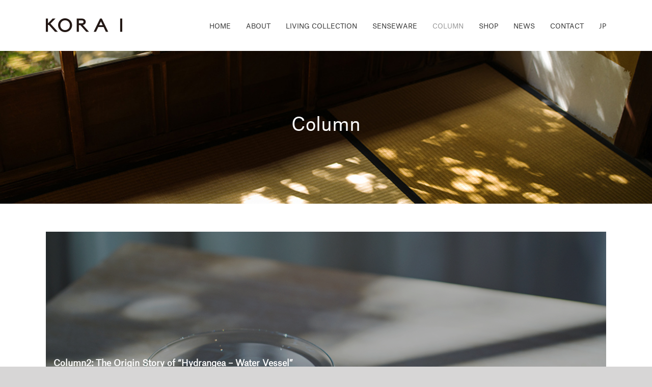

--- FILE ---
content_type: text/html; charset=UTF-8
request_url: https://koraikogei.com/column-en/
body_size: 13269
content:
<!DOCTYPE html>
<html class="avada-html-layout-wide avada-html-header-position-top" lang="en-US">
<head>
	<meta http-equiv="X-UA-Compatible" content="IE=edge" />
	<meta http-equiv="Content-Type" content="text/html; charset=utf-8"/>
	<meta name="viewport" content="width=device-width, initial-scale=1" />
	
	<!-- This site is optimized with the Yoast SEO plugin v14.7 - https://yoast.com/wordpress/plugins/seo/ -->
	<title>Column - KORAI | A brand of Japanese crafts</title>
	<meta name="robots" content="index, follow" />
	<meta name="googlebot" content="index, follow, max-snippet:-1, max-image-preview:large, max-video-preview:-1" />
	<meta name="bingbot" content="index, follow, max-snippet:-1, max-image-preview:large, max-video-preview:-1" />
	<link rel="canonical" href="https://koraikogei.com/column-en/" />
	<meta property="og:locale" content="en_US" />
	<meta property="og:type" content="article" />
	<meta property="og:title" content="Column - KORAI | A brand of Japanese crafts" />
	<meta property="og:url" content="https://koraikogei.com/column-en/" />
	<meta property="og:site_name" content="KORAI | A brand of Japanese crafts" />
	<meta property="article:modified_time" content="2020-05-29T09:46:11+00:00" />
	<meta property="og:image" content="https://koraikogei.com/wp2/wp-content/uploads/2019/07/KORAI_2018Main1.jpg" />
	<meta property="og:image:width" content="1500" />
	<meta property="og:image:height" content="1000" />
	<meta property="fb:app_id" content="380296966008356" />
	<meta name="twitter:card" content="summary_large_image" />
	<script type="application/ld+json" class="yoast-schema-graph">{"@context":"https://schema.org","@graph":[{"@type":"WebSite","@id":"https://koraikogei.com/#website","url":"https://koraikogei.com/","name":"KORAI | A brand of Japanese crafts","description":"","potentialAction":[{"@type":"SearchAction","target":"https://koraikogei.com/?s={search_term_string}","query-input":"required name=search_term_string"}],"inLanguage":"en-US"},{"@type":"WebPage","@id":"https://koraikogei.com/column-en/#webpage","url":"https://koraikogei.com/column-en/","name":"Column - KORAI | A brand of Japanese crafts","isPartOf":{"@id":"https://koraikogei.com/#website"},"datePublished":"2020-05-29T08:49:04+00:00","dateModified":"2020-05-29T09:46:11+00:00","inLanguage":"en-US","potentialAction":[{"@type":"ReadAction","target":["https://koraikogei.com/column-en/"]}]}]}</script>
	<!-- / Yoast SEO plugin. -->


<link rel='dns-prefetch' href='//www.google.com' />
<link rel='dns-prefetch' href='//s.w.org' />
<link rel="alternate" type="application/rss+xml" title="KORAI | A brand of Japanese crafts &raquo; Feed" href="https://koraikogei.com/feed/" />
<link rel="alternate" type="application/rss+xml" title="KORAI | A brand of Japanese crafts &raquo; Comments Feed" href="https://koraikogei.com/comments/feed/" />
					<link rel="shortcut icon" href="https://koraikogei.com/wp2/wp-content/uploads/2019/08/Fabicon-1.png" type="image/x-icon" />
		
		
		
		
						<script type="text/javascript">
			window._wpemojiSettings = {"baseUrl":"https:\/\/s.w.org\/images\/core\/emoji\/12.0.0-1\/72x72\/","ext":".png","svgUrl":"https:\/\/s.w.org\/images\/core\/emoji\/12.0.0-1\/svg\/","svgExt":".svg","source":{"concatemoji":"https:\/\/koraikogei.com\/wp2\/wp-includes\/js\/wp-emoji-release.min.js?ver=5.4.18"}};
			/*! This file is auto-generated */
			!function(e,a,t){var n,r,o,i=a.createElement("canvas"),p=i.getContext&&i.getContext("2d");function s(e,t){var a=String.fromCharCode;p.clearRect(0,0,i.width,i.height),p.fillText(a.apply(this,e),0,0);e=i.toDataURL();return p.clearRect(0,0,i.width,i.height),p.fillText(a.apply(this,t),0,0),e===i.toDataURL()}function c(e){var t=a.createElement("script");t.src=e,t.defer=t.type="text/javascript",a.getElementsByTagName("head")[0].appendChild(t)}for(o=Array("flag","emoji"),t.supports={everything:!0,everythingExceptFlag:!0},r=0;r<o.length;r++)t.supports[o[r]]=function(e){if(!p||!p.fillText)return!1;switch(p.textBaseline="top",p.font="600 32px Arial",e){case"flag":return s([127987,65039,8205,9895,65039],[127987,65039,8203,9895,65039])?!1:!s([55356,56826,55356,56819],[55356,56826,8203,55356,56819])&&!s([55356,57332,56128,56423,56128,56418,56128,56421,56128,56430,56128,56423,56128,56447],[55356,57332,8203,56128,56423,8203,56128,56418,8203,56128,56421,8203,56128,56430,8203,56128,56423,8203,56128,56447]);case"emoji":return!s([55357,56424,55356,57342,8205,55358,56605,8205,55357,56424,55356,57340],[55357,56424,55356,57342,8203,55358,56605,8203,55357,56424,55356,57340])}return!1}(o[r]),t.supports.everything=t.supports.everything&&t.supports[o[r]],"flag"!==o[r]&&(t.supports.everythingExceptFlag=t.supports.everythingExceptFlag&&t.supports[o[r]]);t.supports.everythingExceptFlag=t.supports.everythingExceptFlag&&!t.supports.flag,t.DOMReady=!1,t.readyCallback=function(){t.DOMReady=!0},t.supports.everything||(n=function(){t.readyCallback()},a.addEventListener?(a.addEventListener("DOMContentLoaded",n,!1),e.addEventListener("load",n,!1)):(e.attachEvent("onload",n),a.attachEvent("onreadystatechange",function(){"complete"===a.readyState&&t.readyCallback()})),(n=t.source||{}).concatemoji?c(n.concatemoji):n.wpemoji&&n.twemoji&&(c(n.twemoji),c(n.wpemoji)))}(window,document,window._wpemojiSettings);
		</script>
		<style type="text/css">
img.wp-smiley,
img.emoji {
	display: inline !important;
	border: none !important;
	box-shadow: none !important;
	height: 1em !important;
	width: 1em !important;
	margin: 0 .07em !important;
	vertical-align: -0.1em !important;
	background: none !important;
	padding: 0 !important;
}
</style>
	<link rel='stylesheet' id='pt-cv-public-style-css'  href='https://koraikogei.com/wp2/wp-content/plugins/content-views-query-and-display-post-page/public/assets/css/cv.css?ver=2.3.3' type='text/css' media='all' />
<link rel='stylesheet' id='pt-cv-public-pro-style-css'  href='https://koraikogei.com/wp2/wp-content/plugins/pt-content-views-pro/public/assets/css/cvpro.min.css?ver=5.7.1' type='text/css' media='all' />
<link rel='stylesheet' id='avada-stylesheet-css'  href='https://koraikogei.com/wp2/wp-content/themes/Avada/assets/css/style.min.css?ver=6.2.3' type='text/css' media='all' />
<!--[if IE]>
<link rel='stylesheet' id='avada-IE-css'  href='https://koraikogei.com/wp2/wp-content/themes/Avada/assets/css/ie.min.css?ver=6.2.3' type='text/css' media='all' />
<style id='avada-IE-inline-css' type='text/css'>
.avada-select-parent .select-arrow{background-color:#ffffff}
.select-arrow{background-color:#ffffff}
</style>
<![endif]-->
<link rel='stylesheet' id='fusion-dynamic-css-css'  href='https://koraikogei.com/wp2/wp-content/uploads/fusion-styles/eb38c064c4fb2746914f71cbd591a185.min.css?ver=2.2.3' type='text/css' media='all' />
<script type='text/javascript' src='https://koraikogei.com/wp2/wp-includes/js/jquery/jquery.js?ver=1.12.4-wp'></script>
<script type='text/javascript' src='https://koraikogei.com/wp2/wp-includes/js/jquery/jquery-migrate.min.js?ver=1.4.1'></script>
<link rel='https://api.w.org/' href='https://koraikogei.com/wp-json/' />
<link rel="EditURI" type="application/rsd+xml" title="RSD" href="https://koraikogei.com/wp2/xmlrpc.php?rsd" />
<link rel="wlwmanifest" type="application/wlwmanifest+xml" href="https://koraikogei.com/wp2/wp-includes/wlwmanifest.xml" /> 
<meta name="generator" content="WordPress 5.4.18" />
<link rel='shortlink' href='https://koraikogei.com/?p=1730' />
<link rel="alternate" type="application/json+oembed" href="https://koraikogei.com/wp-json/oembed/1.0/embed?url=https%3A%2F%2Fkoraikogei.com%2Fcolumn-en%2F" />
<link rel="alternate" type="text/xml+oembed" href="https://koraikogei.com/wp-json/oembed/1.0/embed?url=https%3A%2F%2Fkoraikogei.com%2Fcolumn-en%2F&#038;format=xml" />
<style type="text/css" id="css-fb-visibility">@media screen and (max-width: 640px){body:not(.fusion-builder-ui-wireframe) .fusion-no-small-visibility{display:none !important;}}@media screen and (min-width: 641px) and (max-width: 1024px){body:not(.fusion-builder-ui-wireframe) .fusion-no-medium-visibility{display:none !important;}}@media screen and (min-width: 1025px){body:not(.fusion-builder-ui-wireframe) .fusion-no-large-visibility{display:none !important;}}</style>		<script type="text/javascript">
			var doc = document.documentElement;
			doc.setAttribute( 'data-useragent', navigator.userAgent );
		</script>
		<!-- Global site tag (gtag.js) - Google Analytics -->
<script async src="https://www.googletagmanager.com/gtag/js?id=UA-145321617-1"></script>
<script>
  window.dataLayer = window.dataLayer || [];
  function gtag(){dataLayer.push(arguments);}
  gtag('js', new Date());

  gtag('config', 'UA-145321617-1');
</script>
	</head>

<body class="page-template-default page page-id-1730 fusion-image-hovers fusion-pagination-sizing fusion-button_size-medium fusion-button_type-flat fusion-button_span-no avada-image-rollover-circle-yes avada-image-rollover-no fusion-body ltr fusion-sticky-header no-mobile-slidingbar no-mobile-totop avada-has-rev-slider-styles fusion-disable-outline fusion-sub-menu-fade mobile-logo-pos-left layout-wide-mode avada-has-boxed-modal-shadow-none layout-scroll-offset-full avada-has-zero-margin-offset-top fusion-top-header menu-text-align-center mobile-menu-design-modern fusion-show-pagination-text fusion-header-layout-v1 avada-responsive avada-footer-fx-none avada-menu-highlight-style-textcolor fusion-search-form-classic fusion-main-menu-search-dropdown fusion-avatar-square avada-dropdown-styles avada-blog-layout-large avada-blog-archive-layout-large avada-header-shadow-no avada-menu-icon-position-left avada-has-megamenu-shadow avada-has-mainmenu-dropdown-divider avada-has-breadcrumb-mobile-hidden avada-has-titlebar-hide avada-has-pagination-width_height avada-flyout-menu-direction-fade avada-ec-views-v1" >
		<a class="skip-link screen-reader-text" href="#content">Skip to content</a>

	<div id="boxed-wrapper">
		<div class="fusion-sides-frame"></div>
		<div id="wrapper" class="fusion-wrapper">
			<div id="home" style="position:relative;top:-1px;"></div>
			
			<header class="fusion-header-wrapper">
				<div class="fusion-header-v1 fusion-logo-alignment fusion-logo-left fusion-sticky-menu- fusion-sticky-logo-1 fusion-mobile-logo-1  fusion-mobile-menu-design-modern">
					<div class="fusion-header-sticky-height"></div>
<div class="fusion-header">
	<div class="fusion-row">
					<div class="fusion-logo" data-margin-top="30px" data-margin-bottom="30px" data-margin-left="0px" data-margin-right="0px">
			<a class="fusion-logo-link"  href="https://koraikogei.com/" >

						<!-- standard logo -->
			<img src="https://koraikogei.com/wp2/wp-content/uploads/2019/08/Logo2_150-1.png" srcset="https://koraikogei.com/wp2/wp-content/uploads/2019/08/Logo2_150-1.png 1x, https://koraikogei.com/wp2/wp-content/uploads/2019/08/KORAI_Logo300-1.png 2x" width="150" height="40" style="max-height:40px;height:auto;" alt="KORAI | A brand of Japanese crafts Logo" data-retina_logo_url="https://koraikogei.com/wp2/wp-content/uploads/2019/08/KORAI_Logo300-1.png" class="fusion-standard-logo" />

											<!-- mobile logo -->
				<img src="https://koraikogei.com/wp2/wp-content/uploads/2019/08/KORAI_Logo120b-1.png" srcset="https://koraikogei.com/wp2/wp-content/uploads/2019/08/KORAI_Logo120b-1.png 1x, https://koraikogei.com/wp2/wp-content/uploads/2019/08/KORAI_Logo240b-1.png 2x" width="120" height="32" style="max-height:32px;height:auto;" alt="KORAI | A brand of Japanese crafts Logo" data-retina_logo_url="https://koraikogei.com/wp2/wp-content/uploads/2019/08/KORAI_Logo240b-1.png" class="fusion-mobile-logo" />
			
											<!-- sticky header logo -->
				<img src="https://koraikogei.com/wp2/wp-content/uploads/2019/08/Logo2_150.png" srcset="https://koraikogei.com/wp2/wp-content/uploads/2019/08/Logo2_150.png 1x, https://koraikogei.com/wp2/wp-content/uploads/2019/08/KORAI_Logo300.png 2x" width="150" height="40" style="max-height:40px;height:auto;" alt="KORAI | A brand of Japanese crafts Logo" data-retina_logo_url="https://koraikogei.com/wp2/wp-content/uploads/2019/08/KORAI_Logo300.png" class="fusion-sticky-logo" />
					</a>
		</div>		<nav class="fusion-main-menu" aria-label="Main Menu"><ul id="menu-main-menu-en" class="fusion-menu"><li  id="menu-item-92"  class="menu-item menu-item-type-post_type menu-item-object-page menu-item-home menu-item-92"  data-item-id="92"><a  href="https://koraikogei.com/" class="fusion-textcolor-highlight"><span class="menu-text">HOME</span></a></li><li  id="menu-item-91"  class="menu-item menu-item-type-post_type menu-item-object-page menu-item-91"  data-item-id="91"><a  href="https://koraikogei.com/about/" class="fusion-textcolor-highlight"><span class="menu-text">ABOUT</span></a></li><li  id="menu-item-199"  class="menu-item menu-item-type-post_type menu-item-object-page menu-item-has-children menu-item-199 fusion-dropdown-menu"  data-item-id="199"><a  href="https://koraikogei.com/living-collection/" class="fusion-textcolor-highlight"><span class="menu-text">LIVING COLLECTION</span></a><ul class="sub-menu"><li  id="menu-item-1068"  class="menu-item menu-item-type-post_type menu-item-object-page menu-item-1068 fusion-dropdown-submenu" ><a  href="https://koraikogei.com/1stcollection/" class="fusion-textcolor-highlight"><span>1st Collection</span></a></li><li  id="menu-item-1069"  class="menu-item menu-item-type-post_type menu-item-object-page menu-item-1069 fusion-dropdown-submenu" ><a  href="https://koraikogei.com/2nd-collection/" class="fusion-textcolor-highlight"><span>2nd Collection</span></a></li></ul></li><li  id="menu-item-287"  class="menu-item menu-item-type-post_type menu-item-object-page menu-item-has-children menu-item-287 fusion-dropdown-menu"  data-item-id="287"><a  href="https://koraikogei.com/senseware/" class="fusion-textcolor-highlight"><span class="menu-text">SENSEWARE</span></a><ul class="sub-menu"><li  id="menu-item-286"  class="menu-item menu-item-type-post_type menu-item-object-page menu-item-286 fusion-dropdown-submenu" ><a  href="https://koraikogei.com/hydrangea-watervessel/" class="fusion-textcolor-highlight"><span>Hydrangea – Water Vessel</span></a></li><li  id="menu-item-292"  class="menu-item menu-item-type-post_type menu-item-object-page menu-item-292 fusion-dropdown-submenu" ><a  href="https://koraikogei.com/ren-2/" class="fusion-textcolor-highlight"><span>Ren</span></a></li></ul></li><li  id="menu-item-1740"  class="menu-item menu-item-type-post_type menu-item-object-page current-menu-item page_item page-item-1730 current_page_item menu-item-1740"  data-item-id="1740"><a  href="https://koraikogei.com/column-en/" class="fusion-textcolor-highlight"><span class="menu-text">COLUMN</span></a></li><li  id="menu-item-126"  class="menu-item menu-item-type-post_type menu-item-object-page menu-item-126"  data-item-id="126"><a  href="https://koraikogei.com/gallery-shop/" class="fusion-textcolor-highlight"><span class="menu-text">SHOP</span></a></li><li  id="menu-item-390"  class="menu-item menu-item-type-post_type menu-item-object-page menu-item-390"  data-item-id="390"><a  href="https://koraikogei.com/news/" class="fusion-textcolor-highlight"><span class="menu-text">NEWS</span></a></li><li  id="menu-item-96"  class="menu-item menu-item-type-post_type menu-item-object-page menu-item-96"  data-item-id="96"><a  href="https://koraikogei.com/contact/" class="fusion-textcolor-highlight"><span class="menu-text">CONTACT</span></a></li><li  id="menu-item-417-jp"  class="lang-item lang-item-14 lang-item-jp no-translation lang-item-first menu-item menu-item-type-custom menu-item-object-custom menu-item-417-jp"  data-classes="lang-item" data-item-id="417-jp"><a  href="https://koraikogei.com/jp/" class="fusion-textcolor-highlight" hreflang="ja" lang="ja"><span class="menu-text">JP</span></a></li></ul></nav>	<div class="fusion-mobile-menu-icons">
							<a href="#" class="fusion-icon fusion-icon-bars" aria-label="Toggle mobile menu" aria-expanded="false"></a>
		
		
		
			</div>

<nav class="fusion-mobile-nav-holder fusion-mobile-menu-text-align-left" aria-label="Main Menu Mobile"></nav>

					</div>
</div>
				</div>
				<div class="fusion-clearfix"></div>
			</header>
						
			
		<div id="sliders-container">
			<div id="fusion-slider-93" data-id="93" class="fusion-slider-container fusion-slider-1730 full-width-slider-container" style="height:300px;max-width:100%;">
	<style type="text/css">
		#fusion-slider-93 .flex-direction-nav a {width:63px;height:63px;line-height:63px;font-size:25px;}	</style>
	<div class="fusion-slider-loading">Loading...</div>
		<div class="tfs-slider flexslider main-flex full-width-slider" style="max-width:100%;--typography_sensitivity:1;" data-slider_width="100%" data-slider_height="300px" data-slider_content_width="" data-full_screen="0" data-slider_indicator="" data-slider_indicator_color="#ffffff" data-parallax="0" data-nav_arrows="1" data-nav_box_width="63px" data-nav_box_height="63px" data-nav_arrow_size="25px" data-autoplay="1" data-loop="0" data-orderby="date" data-order="DESC" data-animation="fade" data-slideshow_speed="7000" data-animation_speed="600" data-typo_sensitivity="1" data-typo_factor="1.5" >
		<ul class="slides" style="max-width:100%;">
															<li class="slide-id-1737" data-mute="yes" data-loop="yes" data-autoplay="yes">
					<div class="slide-content-container slide-content-center" style="display: none;">
						<div class="slide-content" style="">
															<div class="heading ">
									<div class="fusion-title-sc-wrapper" style="">
										<style type="text/css"></style><div class="fusion-title title fusion-title-1 fusion-sep-none fusion-title-center fusion-title-text fusion-title-size-two" style="margin-top:0px;margin-bottom:0px;"><h2 class="title-heading-center" style="margin:0;color:#ffffff;font-size:36px;line-height:43.2px;">Column</h2></div>									</div>
								</div>
																											</div>
					</div>
																									<div class="background background-image" style="background-image: url(https://koraikogei.com/wp2/wp-content/uploads/2019/07/about05.jpg);max-width:100%;height:300px;filter: progid:DXImageTransform.Microsoft.AlphaImageLoader(src='https://koraikogei.com/wp2/wp-content/uploads/2019/07/about05.jpg', sizingMethod='scale');" data-imgwidth="1000">
																							</div>
				</li>
					</ul>
	</div>
</div>
		</div>
				
			
			<div class="avada-page-titlebar-wrapper">
							</div>

						<main id="main" class="clearfix ">
				<div class="fusion-row" style="">
<section id="content" style="width: 100%;">
					<div id="post-1730" class="post-1730 page type-page status-publish hentry">
			<span class="entry-title rich-snippet-hidden">Column</span><span class="vcard rich-snippet-hidden"><span class="fn"><a href="https://koraikogei.com/author/koraikogei/" title="Posts by koraikogei" rel="author">koraikogei</a></span></span><span class="updated rich-snippet-hidden">2020-05-29T09:46:11+00:00</span>
			
			<div class="post-content">
				<div class="fusion-fullwidth fullwidth-box fusion-builder-row-1 nonhundred-percent-fullwidth non-hundred-percent-height-scrolling"  style='background-color: rgba(255,255,255,0);background-position: center center;background-repeat: no-repeat;padding-top:0px;padding-right:0px;padding-bottom:0px;padding-left:0px;'><div class="fusion-builder-row fusion-row "><div  class="fusion-layout-column fusion_builder_column fusion_builder_column_1_1 fusion-builder-column-0 fusion-one-full fusion-column-first fusion-column-last 1_1"  style='margin-top:0px;margin-bottom:20px;'><div class="fusion-column-wrapper" style="padding: 0px 0px 0px 0px;background-position:left top;background-repeat:no-repeat;-webkit-background-size:cover;-moz-background-size:cover;-o-background-size:cover;background-size:cover;"   data-bg-url=""><div class="pt-cv-wrapper"><div class="pt-cv-view pt-cv-one_others pt-cv-colsys pt-cv-content-hover pt-cv-clickable pt-cv-force-mask pt-cv-overlay-middle" id="pt-cv-view-1db470dql3"><div data-id="pt-cv-page-1" class="pt-cv-page" data-cvc="1"><div class="col-md-12 pt-cv-ocol"><div class="col-md-12 pt-cv-omain pt-cv-content-item pt-cv-1-col"  data-pid="1804"><div class='pt-cv-ifield'><div class="pt-cv-hover-wrapper"><a href="https://koraikogei.com/column002en/" class="_self pt-cv-href-thumbnail pt-cv-thumb-default cvplbd cvp-lazy-container cvp-responsive-image img-none" target="_self" data-iw="1200" data-ih="600"><img width="1200" height="800" src="https://koraikogei.com/wp2/wp-content/plugins/pt-content-views-pro/public/assets/images/lazy_image.png" class="pt-cv-thumbnail img-none lazyload  no-lazyload  cvplazy" alt="Column2: The Origin Story of “Hydrangea – Water Vessel”" data-cvpsrc="https://koraikogei.com/wp2/wp-content/uploads/2020/01/Hydrangea_2019Main-1.jpg" data-cvpset="https://koraikogei.com/wp2/wp-content/uploads/2020/01/Hydrangea_2019Main-1-200x133.jpg 200w, https://koraikogei.com/wp2/wp-content/uploads/2020/01/Hydrangea_2019Main-1-300x200.jpg 300w, https://koraikogei.com/wp2/wp-content/uploads/2020/01/Hydrangea_2019Main-1-400x267.jpg 400w, https://koraikogei.com/wp2/wp-content/uploads/2020/01/Hydrangea_2019Main-1-600x400.jpg 600w, https://koraikogei.com/wp2/wp-content/uploads/2020/01/Hydrangea_2019Main-1-768x512.jpg 768w, https://koraikogei.com/wp2/wp-content/uploads/2020/01/Hydrangea_2019Main-1-800x533.jpg 800w, https://koraikogei.com/wp2/wp-content/uploads/2020/01/Hydrangea_2019Main-1-1024x683.jpg 1024w, https://koraikogei.com/wp2/wp-content/uploads/2020/01/Hydrangea_2019Main-1.jpg 1200w" /></a><div class="pt-cv-mask"><h4 class="pt-cv-animation-left pt-cv-title"><a href="https://koraikogei.com/column002en/" class="_self cvplbd" target="_self" data-iw="1200" data-ih="600">Column2: The Origin Story of “Hydrangea – Water Vessel”</a></h4><div class="pt-cv-animation-right pt-cv-meta-fields"><span class="entry-date"> <time datetime="2020-08-18T00:12:40+00:00">2020-08-18</time></span></div></div></div></div></div></div>
<div class="col-md-12 pt-cv-ocol"><div class="col-md-6 pt-cv-oothers col-sm-6 col-xs-12 pt-cv-content-item pt-cv-2-col"  data-pid="1732"><div class='pt-cv-ifield'><div class="pt-cv-hover-wrapper"><a href="https://koraikogei.com/column001en/" class="_self pt-cv-href-thumbnail pt-cv-thumb-left cvplbd cvp-lazy-container cvp-responsive-image img-none" target="_self" data-iw="400" data-ih="200"><img width="1500" height="1000" src="https://koraikogei.com/wp2/wp-content/plugins/pt-content-views-pro/public/assets/images/lazy_image.png" class="pt-cv-thumbnail img-none pull-left lazyload  no-lazyload  cvplazy" alt="Column1: What It Means to Cool Off" data-cvpsrc="https://koraikogei.com/wp2/wp-content/uploads/2019/07/KORAI_Image01.jpg" data-cvpset="https://koraikogei.com/wp2/wp-content/uploads/2019/07/KORAI_Image01-200x133.jpg 200w, https://koraikogei.com/wp2/wp-content/uploads/2019/07/KORAI_Image01-300x200.jpg 300w, https://koraikogei.com/wp2/wp-content/uploads/2019/07/KORAI_Image01-400x267.jpg 400w, https://koraikogei.com/wp2/wp-content/uploads/2019/07/KORAI_Image01-600x400.jpg 600w, https://koraikogei.com/wp2/wp-content/uploads/2019/07/KORAI_Image01-768x512.jpg 768w, https://koraikogei.com/wp2/wp-content/uploads/2019/07/KORAI_Image01-800x533.jpg 800w, https://koraikogei.com/wp2/wp-content/uploads/2019/07/KORAI_Image01-1024x683.jpg 1024w, https://koraikogei.com/wp2/wp-content/uploads/2019/07/KORAI_Image01-1200x800.jpg 1200w, https://koraikogei.com/wp2/wp-content/uploads/2019/07/KORAI_Image01.jpg 1500w" /></a><div class="pt-cv-mask"><h4 class="pt-cv-animation-left pt-cv-title"><a href="https://koraikogei.com/column001en/" class="_self cvplbd" target="_self" data-iw="400" data-ih="200">Column1: What It Means to Cool Off</a></h4><div class="pt-cv-animation-right pt-cv-meta-fields"><span class="entry-date"> <time datetime="2020-05-29T08:50:25+00:00">2020-05-29</time></span></div></div></div></div></div></div></div></div></div>			<style type="text/css" id="pt-cv-inline-style-9828465548">#pt-cv-view-1db470dql3.pt-cv-post-border { margin: 0; border-top-width: 1px; border-left-width: 1px }
#pt-cv-view-1db470dql3.pt-cv-post-border { margin: 0; border-top-style: solid; border-left-style: solid }
#pt-cv-view-1db470dql3.pt-cv-post-border .pt-cv-content-item   { border-right-width: 1px; border-bottom-width: 1px; border-right-style: solid; border-bottom-style: solid; }
#pt-cv-view-1db470dql3 .pt-cv-title a, #pt-cv-view-1db470dql3  .panel-title { font-weight: 600 !important; }
#pt-cv-view-1db470dql3  .pt-cv-hover-wrapper::before   { background-color: rgba(0,0,0,.3) !important; }
#pt-cv-view-1db470dql3  .pt-cv-content-item:hover .pt-cv-hover-wrapper::before   { background-color: rgba(51,51,51,.6) !important; }
#pt-cv-view-1db470dql3:not(.pt-cv-nohover) .pt-cv-mask *   { color: #fff; }
#pt-cv-view-1db470dql3 .pt-cv-carousel-caption  { background-color: rgba(51,51,51,.6) !important; }
#pt-cv-view-1db470dql3 .pt-cv-specialp { background-color: #CC3333 !important }
#pt-cv-view-1db470dql3 .pt-cv-specialp * { color: #fff !important; }
#pt-cv-view-1db470dql3 .pt-cv-pficon  { color: #bbb !important; }
#pt-cv-view-1db470dql3  .add_to_cart_button, #pt-cv-view-1db470dql3  .add_to_cart_button *   { color: #ffffff !important; background-color: #00aeef !important; }
#pt-cv-view-1db470dql3  .woocommerce-onsale   { color: #ffffff !important; background-color: #ff5a5f !important; }
#pt-cv-view-1db470dql3  + .pt-cv-pagination-wrapper .pt-cv-more , #pt-cv-view-1db470dql3  + .pt-cv-pagination-wrapper .pagination .active a { color: #ffffff !important; background-color: #00aeef !important; }
[id^='pt-cv-filter-bar-1db470dql3'] .active.pt-cv-filter-option, [id^='pt-cv-filter-bar-1db470dql3'] .active .pt-cv-filter-option, [id^='pt-cv-filter-bar-1db470dql3'] .selected.pt-cv-filter-option, [id^='pt-cv-filter-bar-1db470dql3'] .dropdown-toggle   { color: #fff !important; background-color: #00aeef !important; }
[id^='pt-cv-filter-bar-1db470dql3'] .pt-cv-filter-title   { color: #fff !important; background-color: #00aeef !important; }
#pt-cv-gls-1db470dql3 li a.pt-active   { color: #fff !important; background-color: #ff5a5f !important; }
#pt-cv-view-1db470dql3 .pt-cv-gls-header  { color: #fff !important; background-color: #00aeef !important; }
#pt-cv-view-1db470dql3 .cvp-responsive-image[style*="background-image"] { width: 1200px; height: 600px; }
#pt-cv-view-1db470dql3 .pt-cv-ocol:nth-child(2n+2) .cvp-responsive-image[style*="background-image"] { width: 400px; height: 200px; }</style>
			<div class="fusion-clearfix"></div></div></div></div></div><style type="text/css">.fusion-fullwidth.fusion-builder-row-1 a:not(.fusion-button):not(.fusion-builder-module-control):not(.fusion-social-network-icon):not(.fb-icon-element):not(.fusion-countdown-link):not(.fusion-rollover-link):not(.fusion-rollover-gallery):not(.fusion-button-bar):not(.add_to_cart_button):not(.show_details_button):not(.product_type_external):not(.fusion-quick-view):not(.fusion-rollover-title-link):not(.fusion-breadcrumb-link) , .fusion-fullwidth.fusion-builder-row-1 a:not(.fusion-button):not(.fusion-builder-module-control):not(.fusion-social-network-icon):not(.fb-icon-element):not(.fusion-countdown-link):not(.fusion-rollover-link):not(.fusion-rollover-gallery):not(.fusion-button-bar):not(.add_to_cart_button):not(.show_details_button):not(.product_type_external):not(.fusion-quick-view):not(.fusion-rollover-title-link):not(.fusion-breadcrumb-link):before, .fusion-fullwidth.fusion-builder-row-1 a:not(.fusion-button):not(.fusion-builder-module-control):not(.fusion-social-network-icon):not(.fb-icon-element):not(.fusion-countdown-link):not(.fusion-rollover-link):not(.fusion-rollover-gallery):not(.fusion-button-bar):not(.add_to_cart_button):not(.show_details_button):not(.product_type_external):not(.fusion-quick-view):not(.fusion-rollover-title-link):not(.fusion-breadcrumb-link):after {color: #333333;}.fusion-fullwidth.fusion-builder-row-1 a:not(.fusion-button):not(.fusion-builder-module-control):not(.fusion-social-network-icon):not(.fb-icon-element):not(.fusion-countdown-link):not(.fusion-rollover-link):not(.fusion-rollover-gallery):not(.fusion-button-bar):not(.add_to_cart_button):not(.show_details_button):not(.product_type_external):not(.fusion-quick-view):not(.fusion-rollover-title-link):not(.fusion-breadcrumb-link):hover, .fusion-fullwidth.fusion-builder-row-1 a:not(.fusion-button):not(.fusion-builder-module-control):not(.fusion-social-network-icon):not(.fb-icon-element):not(.fusion-countdown-link):not(.fusion-rollover-link):not(.fusion-rollover-gallery):not(.fusion-button-bar):not(.add_to_cart_button):not(.show_details_button):not(.product_type_external):not(.fusion-quick-view):not(.fusion-rollover-title-link):not(.fusion-breadcrumb-link):hover:before, .fusion-fullwidth.fusion-builder-row-1 a:not(.fusion-button):not(.fusion-builder-module-control):not(.fusion-social-network-icon):not(.fb-icon-element):not(.fusion-countdown-link):not(.fusion-rollover-link):not(.fusion-rollover-gallery):not(.fusion-button-bar):not(.add_to_cart_button):not(.show_details_button):not(.product_type_external):not(.fusion-quick-view):not(.fusion-rollover-title-link):not(.fusion-breadcrumb-link):hover:after {color: #999999;}.fusion-fullwidth.fusion-builder-row-1 .pagination a.inactive:hover, .fusion-fullwidth.fusion-builder-row-1 .fusion-filters .fusion-filter.fusion-active a {border-color: #999999;}.fusion-fullwidth.fusion-builder-row-1 .pagination .current {border-color: #999999; background-color: #999999;}.fusion-fullwidth.fusion-builder-row-1 .fusion-filters .fusion-filter.fusion-active a, .fusion-fullwidth.fusion-builder-row-1 .fusion-date-and-formats .fusion-format-box, .fusion-fullwidth.fusion-builder-row-1 .fusion-popover, .fusion-fullwidth.fusion-builder-row-1 .tooltip-shortcode {color: #999999;}#main .fusion-fullwidth.fusion-builder-row-1 .post .blog-shortcode-post-title a:hover {color: #999999;}</style>
							</div>
																													</div>
	</section>
						
					</div>  <!-- fusion-row -->
				</main>  <!-- #main -->
				
				
								
					
		<div class="fusion-footer">
					
	<footer class="fusion-footer-widget-area fusion-widget-area">
		<div class="fusion-row">
			<div class="fusion-columns fusion-columns-4 fusion-widget-area">
				
																									<div class="fusion-column col-lg-3 col-md-3 col-sm-3">
							<section id="text-2" class="fusion-footer-widget-column widget widget_text"><h4 class="widget-title">Tokyo</h4>			<div class="textwidget"><p>HULS Inc.<br />
2F, Akasaka ZEN Building 6-4-10, Akasaka,<br />
Minato-ku, Tokyo, 107-0052, JAPAN<br />
Tel +81-3-6280-8387 / Fax +81-3-6280-8397<br />
E-mail : <a href="mailto:info@huls.co.jp">info@huls.co.jp</a><br />
<a href="http://www.huls.co.jp/">www.huls.co.jp</a></p>
</div>
		<div style="clear:both;"></div></section>																					</div>
																										<div class="fusion-column col-lg-3 col-md-3 col-sm-3">
							<section id="text-3" class="fusion-footer-widget-column widget widget_text"><h4 class="widget-title">Singapore</h4>			<div class="textwidget"><p>HULS Asia Pacific Pte. Ltd.<br />
24 Duxton Hill, Singapore, 089607<br />
Tel +65-6225-6331<br />
E-mail : <a href="mailto:info@huls.com.sg">info@huls.com.sg</a><br />
<a href="http://www.huls.com.sg/">www.huls.com.sg</a></p>
</div>
		<div style="clear:both;"></div></section>																					</div>
																										<div class="fusion-column col-lg-3 col-md-3 col-sm-3">
							<section id="avada-vertical-menu-widget-2" class="fusion-footer-widget-column widget avada_vertical_menu"><h4 class="widget-title">MENU</h4><style>#fusion-vertical-menu-widget-avada-vertical-menu-widget-2 ul.menu li a {font-size:14px;}#avada-vertical-menu-widget-2 > ul.menu { margin-top: -8px; }</style><nav id="fusion-vertical-menu-widget-avada-vertical-menu-widget-2" class="fusion-vertical-menu-widget fusion-menu hover left no-border" aria-label="Secondary Navigation: MENU"><ul id="menu-main-menu-en-1" class="menu"><li class="menu-item menu-item-type-post_type menu-item-object-page menu-item-home menu-item-92"><a href="https://koraikogei.com/"><span class="link-text">HOME</span><span class="arrow"></span></a></li><li class="menu-item menu-item-type-post_type menu-item-object-page menu-item-91"><a href="https://koraikogei.com/about/"><span class="link-text">ABOUT</span><span class="arrow"></span></a></li><li class="menu-item menu-item-type-post_type menu-item-object-page menu-item-has-children menu-item-199"><a href="https://koraikogei.com/living-collection/"><span class="link-text">LIVING COLLECTION</span><span class="arrow"></span></a><ul class="sub-menu"><li class="menu-item menu-item-type-post_type menu-item-object-page menu-item-1068"><a href="https://koraikogei.com/1stcollection/"><span class="link-text">1st Collection</span><span class="arrow"></span></a></li><li class="menu-item menu-item-type-post_type menu-item-object-page menu-item-1069"><a href="https://koraikogei.com/2nd-collection/"><span class="link-text">2nd Collection</span><span class="arrow"></span></a></li></ul></li><li class="menu-item menu-item-type-post_type menu-item-object-page menu-item-has-children menu-item-287"><a href="https://koraikogei.com/senseware/"><span class="link-text">SENSEWARE</span><span class="arrow"></span></a><ul class="sub-menu"><li class="menu-item menu-item-type-post_type menu-item-object-page menu-item-286"><a href="https://koraikogei.com/hydrangea-watervessel/"><span class="link-text">Hydrangea – Water Vessel</span><span class="arrow"></span></a></li><li class="menu-item menu-item-type-post_type menu-item-object-page menu-item-292"><a href="https://koraikogei.com/ren-2/"><span class="link-text">Ren</span><span class="arrow"></span></a></li></ul></li><li class="menu-item menu-item-type-post_type menu-item-object-page current-menu-item page_item page-item-1730 current_page_item menu-item-1740"><a href="https://koraikogei.com/column-en/" aria-current="page"><span class="link-text">COLUMN</span><span class="arrow"></span></a></li><li class="menu-item menu-item-type-post_type menu-item-object-page menu-item-126"><a href="https://koraikogei.com/gallery-shop/"><span class="link-text">SHOP</span><span class="arrow"></span></a></li><li class="menu-item menu-item-type-post_type menu-item-object-page menu-item-390"><a href="https://koraikogei.com/news/"><span class="link-text">NEWS</span><span class="arrow"></span></a></li><li class="menu-item menu-item-type-post_type menu-item-object-page menu-item-96"><a href="https://koraikogei.com/contact/"><span class="link-text">CONTACT</span><span class="arrow"></span></a></li><li class="lang-item lang-item-14 lang-item-jp no-translation lang-item-first menu-item menu-item-type-custom menu-item-object-custom menu-item-417-jp"><a href="https://koraikogei.com/jp/" hreflang="ja" lang="ja"><span class="link-text">JP</span><span class="arrow"></span></a></li></ul></nav><div style="clear:both;"></div></section>																					</div>
																										<div class="fusion-column fusion-column-last col-lg-3 col-md-3 col-sm-3">
							<section id="social_links-widget-2" class="fusion-footer-widget-column widget social_links" style="border-style: solid;border-color:transparent;border-width:0px;"><h4 class="widget-title">Find us on</h4>
		<div class="fusion-social-networks">

			<div class="fusion-social-networks-wrapper">
								
																																																							<a class="fusion-social-network-icon fusion-tooltip fusion-instagram fusion-icon-instagram" href="https://www.instagram.com/korai_official/"  data-placement="top" data-title="Instagram" data-toggle="tooltip" data-original-title=""  title="Instagram" aria-label="Instagram" rel="noopener noreferrer" target="_self" style="font-size:16px;color:#bebdbd;"></a>
											
										
																																																							<a class="fusion-social-network-icon fusion-tooltip fusion-twitter fusion-icon-twitter" href="https://twitter.com/korai_official"  data-placement="top" data-title="Twitter" data-toggle="tooltip" data-original-title=""  title="Twitter" aria-label="Twitter" rel="noopener noreferrer" target="_self" style="font-size:16px;color:#bebdbd;"></a>
											
										
				
			</div>
		</div>

		<div style="clear:both;"></div></section><section id="avada-vertical-menu-widget-3" class="fusion-footer-widget-column widget avada_vertical_menu"><h4 class="widget-title">Sub Menu</h4><style>#fusion-vertical-menu-widget-avada-vertical-menu-widget-3 ul.menu li a {font-size:14px;}#avada-vertical-menu-widget-3 > ul.menu { margin-top: -8px; }</style><nav id="fusion-vertical-menu-widget-avada-vertical-menu-widget-3" class="fusion-vertical-menu-widget fusion-menu hover left no-border" aria-label="Secondary Navigation: Sub Menu"><ul id="menu-sub-menu" class="menu"><li id="menu-item-1402" class="menu-item menu-item-type-post_type menu-item-object-page menu-item-1402"><a href="https://koraikogei.com/jp/privacypolicy-jp/"><span class="link-text">プライバシーポリシー</span><span class="arrow"></span></a></li></ul></nav><div style="clear:both;"></div></section>																					</div>
																											
				<div class="fusion-clearfix"></div>
			</div> <!-- fusion-columns -->
		</div> <!-- fusion-row -->
	</footer> <!-- fusion-footer-widget-area -->

	
	<footer id="footer" class="fusion-footer-copyright-area fusion-footer-copyright-center">
		<div class="fusion-row">
			<div class="fusion-copyright-content">

				<div class="fusion-copyright-notice">
		<div>
		© 2019 KORAI All Rights Reserved	</div>
</div>
<div class="fusion-social-links-footer">
	<div class="fusion-social-networks"><div class="fusion-social-networks-wrapper"><a  class="fusion-social-network-icon fusion-tooltip fusion-instagram fusion-icon-instagram" style href="https://www.instagram.com/korai_official/" target="_blank" rel="noopener noreferrer" data-placement="top" data-title="instagram" data-toggle="tooltip" title="instagram"><span class="screen-reader-text">instagram</span></a></div></div></div>

			</div> <!-- fusion-fusion-copyright-content -->
		</div> <!-- fusion-row -->
	</footer> <!-- #footer -->
		</div> <!-- fusion-footer -->

		
					<div class="fusion-sliding-bar-wrapper">
											</div>

												</div> <!-- wrapper -->
		</div> <!-- #boxed-wrapper -->
		<div class="fusion-top-frame"></div>
		<div class="fusion-bottom-frame"></div>
		<div class="fusion-boxed-shadow"></div>
		<a class="fusion-one-page-text-link fusion-page-load-link"></a>

		<div class="avada-footer-scripts">
			<link rel='stylesheet' id='wp-block-library-css'  href='https://koraikogei.com/wp2/wp-includes/css/dist/block-library/style.min.css?ver=5.4.18' type='text/css' media='all' />
<link rel='stylesheet' id='wp-block-library-theme-css'  href='https://koraikogei.com/wp2/wp-includes/css/dist/block-library/theme.min.css?ver=5.4.18' type='text/css' media='all' />
<script type='text/javascript'>
/* <![CDATA[ */
var wpcf7 = {"apiSettings":{"root":"https:\/\/koraikogei.com\/wp-json\/contact-form-7\/v1","namespace":"contact-form-7\/v1"}};
/* ]]> */
</script>
<script type='text/javascript' src='https://koraikogei.com/wp2/wp-content/plugins/contact-form-7/includes/js/scripts.js?ver=5.2.1'></script>
<script type='text/javascript'>
/* <![CDATA[ */
var PT_CV_PUBLIC = {"_prefix":"pt-cv-","page_to_show":"5","_nonce":"d1258e0310","is_admin":"","is_mobile":"","ajaxurl":"https:\/\/koraikogei.com\/wp2\/wp-admin\/admin-ajax.php","lang":"","loading_image_src":"data:image\/gif;base64,R0lGODlhDwAPALMPAMrKygwMDJOTkz09PZWVla+vr3p6euTk5M7OzuXl5TMzMwAAAJmZmWZmZszMzP\/\/\/yH\/[base64]\/wyVlamTi3nSdgwFNdhEJgTJoNyoB9ISYoQmdjiZPcj7EYCAeCF1gEDo4Dz2eIAAAh+QQFCgAPACwCAAAADQANAAAEM\/DJBxiYeLKdX3IJZT1FU0iIg2RNKx3OkZVnZ98ToRD4MyiDnkAh6BkNC0MvsAj0kMpHBAAh+QQFCgAPACwGAAAACQAPAAAEMDC59KpFDll73HkAA2wVY5KgiK5b0RRoI6MuzG6EQqCDMlSGheEhUAgqgUUAFRySIgAh+QQFCgAPACwCAAIADQANAAAEM\/DJKZNLND\/[base64]","is_mobile_tablet":"","sf_no_post_found":"No posts found."};
var PT_CV_PAGINATION = {"first":"\u00ab","prev":"\u2039","next":"\u203a","last":"\u00bb","goto_first":"Go to first page","goto_prev":"Go to previous page","goto_next":"Go to next page","goto_last":"Go to last page","current_page":"Current page is","goto_page":"Go to page"};
/* ]]> */
</script>
<script type='text/javascript' src='https://koraikogei.com/wp2/wp-content/plugins/content-views-query-and-display-post-page/public/assets/js/cv.js?ver=2.3.3'></script>
<script type='text/javascript' src='https://koraikogei.com/wp2/wp-content/plugins/pt-content-views-pro/public/assets/js/cvpro.min.js?ver=5.7.1'></script>
<script type='text/javascript' src='https://www.google.com/recaptcha/api.js?render=6Lc8QQEVAAAAAP1ZW0BuZzvB7wsgHU2jtgJ9LPFh&#038;ver=3.0'></script>
<script type='text/javascript'>
/* <![CDATA[ */
var wpcf7_recaptcha = {"sitekey":"6Lc8QQEVAAAAAP1ZW0BuZzvB7wsgHU2jtgJ9LPFh","actions":{"homepage":"homepage","contactform":"contactform"}};
/* ]]> */
</script>
<script type='text/javascript' src='https://koraikogei.com/wp2/wp-content/plugins/contact-form-7/modules/recaptcha/script.js?ver=5.2.1'></script>
<script type='text/javascript' src='https://koraikogei.com/wp2/wp-content/themes/Avada/includes/lib/assets/min/js/library/isotope.js?ver=3.0.4'></script>
<script type='text/javascript' src='https://koraikogei.com/wp2/wp-content/themes/Avada/includes/lib/assets/min/js/library/jquery.infinitescroll.js?ver=2.1'></script>
<script type='text/javascript' src='https://koraikogei.com/wp2/wp-content/plugins/fusion-core/js/min/avada-faqs.js?ver=1'></script>
<script type='text/javascript' src='https://koraikogei.com/wp2/wp-content/themes/Avada/includes/lib/assets/min/js/library/modernizr.js?ver=3.3.1'></script>
<script type='text/javascript' src='https://koraikogei.com/wp2/wp-content/themes/Avada/includes/lib/assets/min/js/library/jquery.fitvids.js?ver=1.1'></script>
<script type='text/javascript'>
/* <![CDATA[ */
var fusionVideoGeneralVars = {"status_vimeo":"1","status_yt":"1"};
/* ]]> */
</script>
<script type='text/javascript' src='https://koraikogei.com/wp2/wp-content/themes/Avada/includes/lib/assets/min/js/library/fusion-video-general.js?ver=1'></script>
<script type='text/javascript'>
/* <![CDATA[ */
var fusionLightboxVideoVars = {"lightbox_video_width":"1280","lightbox_video_height":"720"};
/* ]]> */
</script>
<script type='text/javascript' src='https://koraikogei.com/wp2/wp-content/themes/Avada/includes/lib/assets/min/js/library/jquery.ilightbox.js?ver=2.2.3'></script>
<script type='text/javascript' src='https://koraikogei.com/wp2/wp-content/themes/Avada/includes/lib/assets/min/js/library/jquery.mousewheel.js?ver=3.0.6'></script>
<script type='text/javascript'>
/* <![CDATA[ */
var fusionLightboxVars = {"status_lightbox":"1","lightbox_gallery":"","lightbox_skin":"metro-black","lightbox_title":"1","lightbox_arrows":"","lightbox_slideshow_speed":"5000","lightbox_autoplay":"","lightbox_opacity":"0.90","lightbox_desc":"","lightbox_social":"","lightbox_deeplinking":"","lightbox_path":"horizontal","lightbox_post_images":"1","lightbox_animation_speed":"normal","l10n":{"close":"Press Esc to close","enterFullscreen":"Enter Fullscreen (Shift+Enter)","exitFullscreen":"Exit Fullscreen (Shift+Enter)","slideShow":"Slideshow","next":"Next","previous":"Previous"}};
/* ]]> */
</script>
<script type='text/javascript' src='https://koraikogei.com/wp2/wp-content/themes/Avada/includes/lib/assets/min/js/general/fusion-lightbox.js?ver=1'></script>
<script type='text/javascript' src='https://koraikogei.com/wp2/wp-content/themes/Avada/includes/lib/assets/min/js/library/imagesLoaded.js?ver=3.1.8'></script>
<script type='text/javascript' src='https://koraikogei.com/wp2/wp-content/themes/Avada/includes/lib/assets/min/js/library/packery.js?ver=2.0.0'></script>
<script type='text/javascript'>
/* <![CDATA[ */
var avadaPortfolioVars = {"lightbox_behavior":"all","infinite_finished_msg":"<em>All items displayed.<\/em>","infinite_blog_text":"<em>Loading the next set of posts...<\/em>","content_break_point":"800"};
/* ]]> */
</script>
<script type='text/javascript' src='https://koraikogei.com/wp2/wp-content/plugins/fusion-core/js/min/avada-portfolio.js?ver=1'></script>
<script type='text/javascript' src='https://koraikogei.com/wp2/wp-content/plugins/fusion-builder/assets/js/min/library/Chart.js?ver=2.7.1'></script>
<script type='text/javascript' src='https://koraikogei.com/wp2/wp-content/plugins/fusion-builder/assets/js/min/general/fusion-chart.js?ver=1'></script>
<script type='text/javascript'>
/* <![CDATA[ */
var fusionBgImageVars = {"content_break_point":"800"};
/* ]]> */
</script>
<script type='text/javascript' src='https://koraikogei.com/wp2/wp-content/plugins/fusion-builder/assets/js/min/general/fusion-column-bg-image.js?ver=1'></script>
<script type='text/javascript' src='https://koraikogei.com/wp2/wp-content/themes/Avada/includes/lib/assets/min/js/library/cssua.js?ver=2.1.28'></script>
<script type='text/javascript' src='https://koraikogei.com/wp2/wp-content/themes/Avada/includes/lib/assets/min/js/library/jquery.waypoints.js?ver=2.0.3'></script>
<script type='text/javascript' src='https://koraikogei.com/wp2/wp-content/themes/Avada/includes/lib/assets/min/js/general/fusion-waypoints.js?ver=1'></script>
<script type='text/javascript'>
/* <![CDATA[ */
var fusionAnimationsVars = {"status_css_animations":"desktop"};
/* ]]> */
</script>
<script type='text/javascript' src='https://koraikogei.com/wp2/wp-content/plugins/fusion-builder/assets/js/min/general/fusion-animations.js?ver=1'></script>
<script type='text/javascript'>
/* <![CDATA[ */
var fusionEqualHeightVars = {"content_break_point":"800"};
/* ]]> */
</script>
<script type='text/javascript' src='https://koraikogei.com/wp2/wp-content/themes/Avada/includes/lib/assets/min/js/general/fusion-equal-heights.js?ver=1'></script>
<script type='text/javascript' src='https://koraikogei.com/wp2/wp-content/plugins/fusion-builder/assets/js/min/general/fusion-column.js?ver=1'></script>
<script type='text/javascript' src='https://koraikogei.com/wp2/wp-content/themes/Avada/includes/lib/assets/min/js/library/jquery.fade.js?ver=1'></script>
<script type='text/javascript' src='https://koraikogei.com/wp2/wp-content/themes/Avada/includes/lib/assets/min/js/library/jquery.requestAnimationFrame.js?ver=1'></script>
<script type='text/javascript' src='https://koraikogei.com/wp2/wp-content/themes/Avada/includes/lib/assets/min/js/library/fusion-parallax.js?ver=1'></script>
<script type='text/javascript'>
/* <![CDATA[ */
var fusionVideoBgVars = {"status_vimeo":"1","status_yt":"1"};
/* ]]> */
</script>
<script type='text/javascript' src='https://koraikogei.com/wp2/wp-content/themes/Avada/includes/lib/assets/min/js/library/fusion-video-bg.js?ver=1'></script>
<script type='text/javascript'>
/* <![CDATA[ */
var fusionContainerVars = {"content_break_point":"800","container_hundred_percent_height_mobile":"0","is_sticky_header_transparent":"1","hundred_percent_scroll_sensitivity":"450"};
/* ]]> */
</script>
<script type='text/javascript' src='https://koraikogei.com/wp2/wp-content/plugins/fusion-builder/assets/js/min/general/fusion-container.js?ver=1'></script>
<script type='text/javascript' src='https://koraikogei.com/wp2/wp-content/plugins/fusion-builder/assets/js/min/general/fusion-content-boxes.js?ver=1'></script>
<script type='text/javascript' src='https://koraikogei.com/wp2/wp-content/plugins/fusion-builder/assets/js/min/library/jquery.countdown.js?ver=1.0'></script>
<script type='text/javascript' src='https://koraikogei.com/wp2/wp-content/plugins/fusion-builder/assets/js/min/general/fusion-countdown.js?ver=1'></script>
<script type='text/javascript' src='https://koraikogei.com/wp2/wp-content/plugins/fusion-builder/assets/js/min/library/jquery.countTo.js?ver=1'></script>
<script type='text/javascript' src='https://koraikogei.com/wp2/wp-content/themes/Avada/includes/lib/assets/min/js/library/jquery.appear.js?ver=1'></script>
<script type='text/javascript'>
/* <![CDATA[ */
var fusionCountersBox = {"counter_box_speed":"1000"};
/* ]]> */
</script>
<script type='text/javascript' src='https://koraikogei.com/wp2/wp-content/plugins/fusion-builder/assets/js/min/general/fusion-counters-box.js?ver=1'></script>
<script type='text/javascript' src='https://koraikogei.com/wp2/wp-content/themes/Avada/includes/lib/assets/min/js/library/jquery.easyPieChart.js?ver=2.1.7'></script>
<script type='text/javascript' src='https://koraikogei.com/wp2/wp-content/plugins/fusion-builder/assets/js/min/general/fusion-counters-circle.js?ver=1'></script>
<script type='text/javascript' src='https://koraikogei.com/wp2/wp-content/plugins/fusion-builder/assets/js/min/general/fusion-flip-boxes.js?ver=1'></script>
<script type='text/javascript' src='https://koraikogei.com/wp2/wp-content/plugins/fusion-builder/assets/js/min/general/fusion-gallery.js?ver=1'></script>
<script type='text/javascript'>
/* <![CDATA[ */
var fusionMapsVars = {"admin_ajax":"https:\/\/koraikogei.com\/wp2\/wp-admin\/admin-ajax.php"};
/* ]]> */
</script>
<script type='text/javascript' src='https://koraikogei.com/wp2/wp-content/themes/Avada/includes/lib/assets/min/js/library/jquery.fusion_maps.js?ver=2.2.2'></script>
<script type='text/javascript' src='https://koraikogei.com/wp2/wp-content/themes/Avada/includes/lib/assets/min/js/general/fusion-google-map.js?ver=1'></script>
<script type='text/javascript' src='https://koraikogei.com/wp2/wp-content/plugins/fusion-builder/assets/js/min/library/jquery.event.move.js?ver=2.0'></script>
<script type='text/javascript' src='https://koraikogei.com/wp2/wp-content/plugins/fusion-builder/assets/js/min/general/fusion-image-before-after.js?ver=1.0'></script>
<script type='text/javascript' src='https://koraikogei.com/wp2/wp-content/themes/Avada/includes/lib/assets/min/js/library/bootstrap.modal.js?ver=3.1.1'></script>
<script type='text/javascript' src='https://koraikogei.com/wp2/wp-content/plugins/fusion-builder/assets/js/min/general/fusion-modal.js?ver=1'></script>
<script type='text/javascript' src='https://koraikogei.com/wp2/wp-content/plugins/fusion-builder/assets/js/min/general/fusion-progress.js?ver=1'></script>
<script type='text/javascript'>
/* <![CDATA[ */
var fusionRecentPostsVars = {"infinite_loading_text":"<em>Loading the next set of posts...<\/em>","infinite_finished_msg":"<em>All items displayed.<\/em>"};
/* ]]> */
</script>
<script type='text/javascript' src='https://koraikogei.com/wp2/wp-content/plugins/fusion-builder/assets/js/min/general/fusion-recent-posts.js?ver=1'></script>
<script type='text/javascript' src='https://koraikogei.com/wp2/wp-content/plugins/fusion-builder/assets/js/min/general/fusion-syntax-highlighter.js?ver=1'></script>
<script type='text/javascript' src='https://koraikogei.com/wp2/wp-content/themes/Avada/includes/lib/assets/min/js/library/bootstrap.transition.js?ver=3.3.6'></script>
<script type='text/javascript' src='https://koraikogei.com/wp2/wp-content/themes/Avada/includes/lib/assets/min/js/library/bootstrap.tab.js?ver=3.1.1'></script>
<script type='text/javascript'>
/* <![CDATA[ */
var fusionTabVars = {"content_break_point":"800"};
/* ]]> */
</script>
<script type='text/javascript' src='https://koraikogei.com/wp2/wp-content/plugins/fusion-builder/assets/js/min/general/fusion-tabs.js?ver=1'></script>
<script type='text/javascript' src='https://koraikogei.com/wp2/wp-content/themes/Avada/includes/lib/assets/min/js/library/jquery.cycle.js?ver=3.0.3'></script>
<script type='text/javascript'>
/* <![CDATA[ */
var fusionTestimonialVars = {"testimonials_speed":"4000"};
/* ]]> */
</script>
<script type='text/javascript' src='https://koraikogei.com/wp2/wp-content/plugins/fusion-builder/assets/js/min/general/fusion-testimonials.js?ver=1'></script>
<script type='text/javascript' src='https://koraikogei.com/wp2/wp-content/plugins/fusion-builder/assets/js/min/library/jquery.textillate.js?ver=2.0'></script>
<script type='text/javascript' src='https://koraikogei.com/wp2/wp-content/plugins/fusion-builder/assets/js/min/general/fusion-title.js?ver=1'></script>
<script type='text/javascript' src='https://koraikogei.com/wp2/wp-content/themes/Avada/includes/lib/assets/min/js/library/bootstrap.collapse.js?ver=3.1.1'></script>
<script type='text/javascript' src='https://koraikogei.com/wp2/wp-content/plugins/fusion-builder/assets/js/min/general/fusion-toggles.js?ver=1'></script>
<script type='text/javascript' src='https://koraikogei.com/wp2/wp-content/themes/Avada/includes/lib/assets/min/js/library/vimeoPlayer.js?ver=2.2.1'></script>
<script type='text/javascript'>
/* <![CDATA[ */
var fusionVideoVars = {"status_vimeo":"1"};
/* ]]> */
</script>
<script type='text/javascript' src='https://koraikogei.com/wp2/wp-content/plugins/fusion-builder/assets/js/min/general/fusion-video.js?ver=1'></script>
<script type='text/javascript' src='https://koraikogei.com/wp2/wp-content/themes/Avada/includes/lib/assets/min/js/library/jquery.hoverintent.js?ver=1'></script>
<script type='text/javascript' src='https://koraikogei.com/wp2/wp-content/plugins/fusion-core/js/min/fusion-vertical-menu-widget.js?ver=1'></script>
<script type='text/javascript' src='https://koraikogei.com/wp2/wp-content/themes/Avada/includes/lib/assets/min/js/library/lazysizes.js?ver=4.1.5'></script>
<script type='text/javascript' src='https://koraikogei.com/wp2/wp-content/themes/Avada/includes/lib/assets/min/js/library/bootstrap.tooltip.js?ver=3.3.5'></script>
<script type='text/javascript' src='https://koraikogei.com/wp2/wp-content/themes/Avada/includes/lib/assets/min/js/library/bootstrap.popover.js?ver=3.3.5'></script>
<script type='text/javascript' src='https://koraikogei.com/wp2/wp-content/themes/Avada/includes/lib/assets/min/js/library/jquery.carouFredSel.js?ver=6.2.1'></script>
<script type='text/javascript' src='https://koraikogei.com/wp2/wp-content/themes/Avada/includes/lib/assets/min/js/library/jquery.easing.js?ver=1.3'></script>
<script type='text/javascript' src='https://koraikogei.com/wp2/wp-content/themes/Avada/includes/lib/assets/min/js/library/jquery.flexslider.js?ver=2.2.2'></script>
<script type='text/javascript' src='https://koraikogei.com/wp2/wp-content/themes/Avada/includes/lib/assets/min/js/library/jquery.hoverflow.js?ver=1'></script>
<script type='text/javascript' src='https://koraikogei.com/wp2/wp-content/themes/Avada/includes/lib/assets/min/js/library/jquery.placeholder.js?ver=2.0.7'></script>
<script type='text/javascript' src='https://koraikogei.com/wp2/wp-content/themes/Avada/includes/lib/assets/min/js/library/jquery.touchSwipe.js?ver=1.6.6'></script>
<script type='text/javascript' src='https://koraikogei.com/wp2/wp-content/themes/Avada/includes/lib/assets/min/js/general/fusion-alert.js?ver=1'></script>
<script type='text/javascript'>
/* <![CDATA[ */
var fusionCarouselVars = {"related_posts_speed":"2500","carousel_speed":"2500"};
/* ]]> */
</script>
<script type='text/javascript' src='https://koraikogei.com/wp2/wp-content/themes/Avada/includes/lib/assets/min/js/general/fusion-carousel.js?ver=1'></script>
<script type='text/javascript'>
/* <![CDATA[ */
var fusionFlexSliderVars = {"status_vimeo":"1","slideshow_autoplay":"1","slideshow_speed":"7000","pagination_video_slide":"","status_yt":"1","flex_smoothHeight":"false"};
/* ]]> */
</script>
<script type='text/javascript' src='https://koraikogei.com/wp2/wp-content/themes/Avada/includes/lib/assets/min/js/general/fusion-flexslider.js?ver=1'></script>
<script type='text/javascript' src='https://koraikogei.com/wp2/wp-content/themes/Avada/includes/lib/assets/min/js/general/fusion-popover.js?ver=1'></script>
<script type='text/javascript' src='https://koraikogei.com/wp2/wp-content/themes/Avada/includes/lib/assets/min/js/general/fusion-tooltip.js?ver=1'></script>
<script type='text/javascript' src='https://koraikogei.com/wp2/wp-content/themes/Avada/includes/lib/assets/min/js/general/fusion-sharing-box.js?ver=1'></script>
<script type='text/javascript'>
/* <![CDATA[ */
var fusionBlogVars = {"infinite_blog_text":"<em>Loading the next set of posts...<\/em>","infinite_finished_msg":"<em>All items displayed.<\/em>","slideshow_autoplay":"1","lightbox_behavior":"all","blog_pagination_type":"pagination"};
/* ]]> */
</script>
<script type='text/javascript' src='https://koraikogei.com/wp2/wp-content/themes/Avada/includes/lib/assets/min/js/general/fusion-blog.js?ver=1'></script>
<script type='text/javascript' src='https://koraikogei.com/wp2/wp-content/themes/Avada/includes/lib/assets/min/js/general/fusion-button.js?ver=1'></script>
<script type='text/javascript' src='https://koraikogei.com/wp2/wp-content/themes/Avada/includes/lib/assets/min/js/general/fusion-general-global.js?ver=1'></script>
<script type='text/javascript' src='https://koraikogei.com/wp2/wp-content/themes/Avada/includes/lib/assets/min/js/general/fusion.js?ver=2.2.3'></script>
<script type='text/javascript'>
/* <![CDATA[ */
var avadaHeaderVars = {"header_position":"top","header_sticky":"1","header_sticky_type2_layout":"menu_only","header_sticky_shadow":"1","side_header_break_point":"800","header_sticky_mobile":"1","header_sticky_tablet":"1","mobile_menu_design":"modern","sticky_header_shrinkage":"","nav_height":"100","nav_highlight_border":"0","nav_highlight_style":"textcolor","logo_margin_top":"30px","logo_margin_bottom":"30px","layout_mode":"wide","header_padding_top":"0px","header_padding_bottom":"0px","scroll_offset":"full"};
/* ]]> */
</script>
<script type='text/javascript' src='https://koraikogei.com/wp2/wp-content/themes/Avada/assets/min/js/general/avada-header.js?ver=6.2.3'></script>
<script type='text/javascript'>
/* <![CDATA[ */
var avadaMenuVars = {"site_layout":"wide","header_position":"top","logo_alignment":"left","header_sticky":"1","header_sticky_mobile":"1","header_sticky_tablet":"1","side_header_break_point":"800","megamenu_base_width":"site_width","mobile_menu_design":"modern","dropdown_goto":"Go to...","mobile_nav_cart":"Shopping Cart","mobile_submenu_open":"Open submenu of %s","mobile_submenu_close":"Close submenu of %s","submenu_slideout":"1"};
/* ]]> */
</script>
<script type='text/javascript' src='https://koraikogei.com/wp2/wp-content/themes/Avada/assets/min/js/general/avada-menu.js?ver=6.2.3'></script>
<script type='text/javascript'>
/* <![CDATA[ */
var fusionScrollToAnchorVars = {"content_break_point":"800","container_hundred_percent_height_mobile":"0","hundred_percent_scroll_sensitivity":"450"};
/* ]]> */
</script>
<script type='text/javascript' src='https://koraikogei.com/wp2/wp-content/themes/Avada/includes/lib/assets/min/js/general/fusion-scroll-to-anchor.js?ver=1'></script>
<script type='text/javascript'>
/* <![CDATA[ */
var fusionTypographyVars = {"site_width":"1100px","typography_sensitivity":"1","typography_factor":"1.5","elements":"h1, h2, h3, h4, h5, h6"};
/* ]]> */
</script>
<script type='text/javascript' src='https://koraikogei.com/wp2/wp-content/themes/Avada/includes/lib/assets/min/js/general/fusion-responsive-typography.js?ver=1'></script>
<script type='text/javascript' src='https://koraikogei.com/wp2/wp-content/themes/Avada/assets/min/js/general/avada-skip-link-focus-fix.js?ver=6.2.3'></script>
<script type='text/javascript' src='https://koraikogei.com/wp2/wp-content/themes/Avada/assets/min/js/library/bootstrap.scrollspy.js?ver=3.3.2'></script>
<script type='text/javascript'>
/* <![CDATA[ */
var avadaCommentVars = {"title_style_type":"double solid","title_margin_top":"0px","title_margin_bottom":"31px"};
/* ]]> */
</script>
<script type='text/javascript' src='https://koraikogei.com/wp2/wp-content/themes/Avada/assets/min/js/general/avada-comments.js?ver=6.2.3'></script>
<script type='text/javascript' src='https://koraikogei.com/wp2/wp-content/themes/Avada/assets/min/js/general/avada-general-footer.js?ver=6.2.3'></script>
<script type='text/javascript' src='https://koraikogei.com/wp2/wp-content/themes/Avada/assets/min/js/general/avada-quantity.js?ver=6.2.3'></script>
<script type='text/javascript' src='https://koraikogei.com/wp2/wp-content/themes/Avada/assets/min/js/general/avada-scrollspy.js?ver=6.2.3'></script>
<script type='text/javascript' src='https://koraikogei.com/wp2/wp-content/themes/Avada/assets/min/js/general/avada-select.js?ver=6.2.3'></script>
<script type='text/javascript'>
/* <![CDATA[ */
var avadaSidebarsVars = {"header_position":"top","header_layout":"v1","header_sticky":"1","header_sticky_type2_layout":"menu_only","side_header_break_point":"800","header_sticky_tablet":"1","sticky_header_shrinkage":"","nav_height":"100","sidebar_break_point":"800"};
/* ]]> */
</script>
<script type='text/javascript' src='https://koraikogei.com/wp2/wp-content/themes/Avada/assets/min/js/general/avada-sidebars.js?ver=6.2.3'></script>
<script type='text/javascript' src='https://koraikogei.com/wp2/wp-content/themes/Avada/assets/min/js/library/jquery.sticky-kit.js?ver=6.2.3'></script>
<script type='text/javascript' src='https://koraikogei.com/wp2/wp-content/themes/Avada/assets/min/js/general/avada-tabs-widget.js?ver=6.2.3'></script>
<script type='text/javascript'>
/* <![CDATA[ */
var avadaLanguageVars = {"language_flag":"en"};
/* ]]> */
</script>
<script type='text/javascript' src='https://koraikogei.com/wp2/wp-content/themes/Avada/assets/min/js/general/avada-wpml.js?ver=6.2.3'></script>
<script type='text/javascript'>
/* <![CDATA[ */
var toTopscreenReaderText = {"label":"Go to Top"};
/* ]]> */
</script>
<script type='text/javascript' src='https://koraikogei.com/wp2/wp-content/themes/Avada/assets/min/js/library/jquery.toTop.js?ver=1.2'></script>
<script type='text/javascript'>
/* <![CDATA[ */
var avadaToTopVars = {"status_totop":"desktop","totop_position":"right","totop_scroll_down_only":"0"};
/* ]]> */
</script>
<script type='text/javascript' src='https://koraikogei.com/wp2/wp-content/themes/Avada/assets/min/js/general/avada-to-top.js?ver=6.2.3'></script>
<script type='text/javascript'>
/* <![CDATA[ */
var avadaSelectVars = {"avada_drop_down":"1"};
/* ]]> */
</script>
<script type='text/javascript' src='https://koraikogei.com/wp2/wp-content/themes/Avada/assets/min/js/general/avada-drop-down.js?ver=6.2.3'></script>
<script type='text/javascript' src='https://koraikogei.com/wp2/wp-content/themes/Avada/assets/min/js/general/avada-contact-form-7.js?ver=6.2.3'></script>
<script type='text/javascript' src='https://koraikogei.com/wp2/wp-content/themes/Avada/assets/min/js/library/jquery.elasticslider.js?ver=6.2.3'></script>
<script type='text/javascript'>
/* <![CDATA[ */
var avadaElasticSliderVars = {"tfes_autoplay":"1","tfes_animation":"sides","tfes_interval":"3000","tfes_speed":"800","tfes_width":"150"};
/* ]]> */
</script>
<script type='text/javascript' src='https://koraikogei.com/wp2/wp-content/themes/Avada/assets/min/js/general/avada-elastic-slider.js?ver=6.2.3'></script>
<script type='text/javascript'>
/* <![CDATA[ */
var avadaLiveSearchVars = {"live_search":"1","ajaxurl":"https:\/\/koraikogei.com\/wp2\/wp-admin\/admin-ajax.php","no_search_results":"No search results match your query. Please try again","min_char_count":"4","per_page":"100","show_feat_img":"1","display_post_type":"1"};
/* ]]> */
</script>
<script type='text/javascript' src='https://koraikogei.com/wp2/wp-content/themes/Avada/assets/min/js/general/avada-live-search.js?ver=6.2.3'></script>
<script type='text/javascript'>
/* <![CDATA[ */
var avadaFusionSliderVars = {"side_header_break_point":"800","slider_position":"below","header_transparency":"0","mobile_header_transparency":"0","header_position":"top","content_break_point":"800","status_vimeo":"1"};
/* ]]> */
</script>
<script type='text/javascript' src='https://koraikogei.com/wp2/wp-content/plugins/fusion-core/js/min/avada-fusion-slider.js?ver=4.2.3'></script>
<script type='text/javascript' src='https://koraikogei.com/wp2/wp-includes/js/wp-embed.min.js?ver=5.4.18'></script>
				<script type="text/javascript">
				jQuery( document ).ready( function() {
					var ajaxurl = 'https://koraikogei.com/wp2/wp-admin/admin-ajax.php';
					if ( 0 < jQuery( '.fusion-login-nonce' ).length ) {
						jQuery.get( ajaxurl, { 'action': 'fusion_login_nonce' }, function( response ) {
							jQuery( '.fusion-login-nonce' ).html( response );
						});
					}
				});
				</script>
						</div>
	</body>
</html>


--- FILE ---
content_type: text/html; charset=utf-8
request_url: https://www.google.com/recaptcha/api2/anchor?ar=1&k=6Lc8QQEVAAAAAP1ZW0BuZzvB7wsgHU2jtgJ9LPFh&co=aHR0cHM6Ly9rb3JhaWtvZ2VpLmNvbTo0NDM.&hl=en&v=7gg7H51Q-naNfhmCP3_R47ho&size=invisible&anchor-ms=20000&execute-ms=30000&cb=3rkaa03r70yu
body_size: 48186
content:
<!DOCTYPE HTML><html dir="ltr" lang="en"><head><meta http-equiv="Content-Type" content="text/html; charset=UTF-8">
<meta http-equiv="X-UA-Compatible" content="IE=edge">
<title>reCAPTCHA</title>
<style type="text/css">
/* cyrillic-ext */
@font-face {
  font-family: 'Roboto';
  font-style: normal;
  font-weight: 400;
  font-stretch: 100%;
  src: url(//fonts.gstatic.com/s/roboto/v48/KFO7CnqEu92Fr1ME7kSn66aGLdTylUAMa3GUBHMdazTgWw.woff2) format('woff2');
  unicode-range: U+0460-052F, U+1C80-1C8A, U+20B4, U+2DE0-2DFF, U+A640-A69F, U+FE2E-FE2F;
}
/* cyrillic */
@font-face {
  font-family: 'Roboto';
  font-style: normal;
  font-weight: 400;
  font-stretch: 100%;
  src: url(//fonts.gstatic.com/s/roboto/v48/KFO7CnqEu92Fr1ME7kSn66aGLdTylUAMa3iUBHMdazTgWw.woff2) format('woff2');
  unicode-range: U+0301, U+0400-045F, U+0490-0491, U+04B0-04B1, U+2116;
}
/* greek-ext */
@font-face {
  font-family: 'Roboto';
  font-style: normal;
  font-weight: 400;
  font-stretch: 100%;
  src: url(//fonts.gstatic.com/s/roboto/v48/KFO7CnqEu92Fr1ME7kSn66aGLdTylUAMa3CUBHMdazTgWw.woff2) format('woff2');
  unicode-range: U+1F00-1FFF;
}
/* greek */
@font-face {
  font-family: 'Roboto';
  font-style: normal;
  font-weight: 400;
  font-stretch: 100%;
  src: url(//fonts.gstatic.com/s/roboto/v48/KFO7CnqEu92Fr1ME7kSn66aGLdTylUAMa3-UBHMdazTgWw.woff2) format('woff2');
  unicode-range: U+0370-0377, U+037A-037F, U+0384-038A, U+038C, U+038E-03A1, U+03A3-03FF;
}
/* math */
@font-face {
  font-family: 'Roboto';
  font-style: normal;
  font-weight: 400;
  font-stretch: 100%;
  src: url(//fonts.gstatic.com/s/roboto/v48/KFO7CnqEu92Fr1ME7kSn66aGLdTylUAMawCUBHMdazTgWw.woff2) format('woff2');
  unicode-range: U+0302-0303, U+0305, U+0307-0308, U+0310, U+0312, U+0315, U+031A, U+0326-0327, U+032C, U+032F-0330, U+0332-0333, U+0338, U+033A, U+0346, U+034D, U+0391-03A1, U+03A3-03A9, U+03B1-03C9, U+03D1, U+03D5-03D6, U+03F0-03F1, U+03F4-03F5, U+2016-2017, U+2034-2038, U+203C, U+2040, U+2043, U+2047, U+2050, U+2057, U+205F, U+2070-2071, U+2074-208E, U+2090-209C, U+20D0-20DC, U+20E1, U+20E5-20EF, U+2100-2112, U+2114-2115, U+2117-2121, U+2123-214F, U+2190, U+2192, U+2194-21AE, U+21B0-21E5, U+21F1-21F2, U+21F4-2211, U+2213-2214, U+2216-22FF, U+2308-230B, U+2310, U+2319, U+231C-2321, U+2336-237A, U+237C, U+2395, U+239B-23B7, U+23D0, U+23DC-23E1, U+2474-2475, U+25AF, U+25B3, U+25B7, U+25BD, U+25C1, U+25CA, U+25CC, U+25FB, U+266D-266F, U+27C0-27FF, U+2900-2AFF, U+2B0E-2B11, U+2B30-2B4C, U+2BFE, U+3030, U+FF5B, U+FF5D, U+1D400-1D7FF, U+1EE00-1EEFF;
}
/* symbols */
@font-face {
  font-family: 'Roboto';
  font-style: normal;
  font-weight: 400;
  font-stretch: 100%;
  src: url(//fonts.gstatic.com/s/roboto/v48/KFO7CnqEu92Fr1ME7kSn66aGLdTylUAMaxKUBHMdazTgWw.woff2) format('woff2');
  unicode-range: U+0001-000C, U+000E-001F, U+007F-009F, U+20DD-20E0, U+20E2-20E4, U+2150-218F, U+2190, U+2192, U+2194-2199, U+21AF, U+21E6-21F0, U+21F3, U+2218-2219, U+2299, U+22C4-22C6, U+2300-243F, U+2440-244A, U+2460-24FF, U+25A0-27BF, U+2800-28FF, U+2921-2922, U+2981, U+29BF, U+29EB, U+2B00-2BFF, U+4DC0-4DFF, U+FFF9-FFFB, U+10140-1018E, U+10190-1019C, U+101A0, U+101D0-101FD, U+102E0-102FB, U+10E60-10E7E, U+1D2C0-1D2D3, U+1D2E0-1D37F, U+1F000-1F0FF, U+1F100-1F1AD, U+1F1E6-1F1FF, U+1F30D-1F30F, U+1F315, U+1F31C, U+1F31E, U+1F320-1F32C, U+1F336, U+1F378, U+1F37D, U+1F382, U+1F393-1F39F, U+1F3A7-1F3A8, U+1F3AC-1F3AF, U+1F3C2, U+1F3C4-1F3C6, U+1F3CA-1F3CE, U+1F3D4-1F3E0, U+1F3ED, U+1F3F1-1F3F3, U+1F3F5-1F3F7, U+1F408, U+1F415, U+1F41F, U+1F426, U+1F43F, U+1F441-1F442, U+1F444, U+1F446-1F449, U+1F44C-1F44E, U+1F453, U+1F46A, U+1F47D, U+1F4A3, U+1F4B0, U+1F4B3, U+1F4B9, U+1F4BB, U+1F4BF, U+1F4C8-1F4CB, U+1F4D6, U+1F4DA, U+1F4DF, U+1F4E3-1F4E6, U+1F4EA-1F4ED, U+1F4F7, U+1F4F9-1F4FB, U+1F4FD-1F4FE, U+1F503, U+1F507-1F50B, U+1F50D, U+1F512-1F513, U+1F53E-1F54A, U+1F54F-1F5FA, U+1F610, U+1F650-1F67F, U+1F687, U+1F68D, U+1F691, U+1F694, U+1F698, U+1F6AD, U+1F6B2, U+1F6B9-1F6BA, U+1F6BC, U+1F6C6-1F6CF, U+1F6D3-1F6D7, U+1F6E0-1F6EA, U+1F6F0-1F6F3, U+1F6F7-1F6FC, U+1F700-1F7FF, U+1F800-1F80B, U+1F810-1F847, U+1F850-1F859, U+1F860-1F887, U+1F890-1F8AD, U+1F8B0-1F8BB, U+1F8C0-1F8C1, U+1F900-1F90B, U+1F93B, U+1F946, U+1F984, U+1F996, U+1F9E9, U+1FA00-1FA6F, U+1FA70-1FA7C, U+1FA80-1FA89, U+1FA8F-1FAC6, U+1FACE-1FADC, U+1FADF-1FAE9, U+1FAF0-1FAF8, U+1FB00-1FBFF;
}
/* vietnamese */
@font-face {
  font-family: 'Roboto';
  font-style: normal;
  font-weight: 400;
  font-stretch: 100%;
  src: url(//fonts.gstatic.com/s/roboto/v48/KFO7CnqEu92Fr1ME7kSn66aGLdTylUAMa3OUBHMdazTgWw.woff2) format('woff2');
  unicode-range: U+0102-0103, U+0110-0111, U+0128-0129, U+0168-0169, U+01A0-01A1, U+01AF-01B0, U+0300-0301, U+0303-0304, U+0308-0309, U+0323, U+0329, U+1EA0-1EF9, U+20AB;
}
/* latin-ext */
@font-face {
  font-family: 'Roboto';
  font-style: normal;
  font-weight: 400;
  font-stretch: 100%;
  src: url(//fonts.gstatic.com/s/roboto/v48/KFO7CnqEu92Fr1ME7kSn66aGLdTylUAMa3KUBHMdazTgWw.woff2) format('woff2');
  unicode-range: U+0100-02BA, U+02BD-02C5, U+02C7-02CC, U+02CE-02D7, U+02DD-02FF, U+0304, U+0308, U+0329, U+1D00-1DBF, U+1E00-1E9F, U+1EF2-1EFF, U+2020, U+20A0-20AB, U+20AD-20C0, U+2113, U+2C60-2C7F, U+A720-A7FF;
}
/* latin */
@font-face {
  font-family: 'Roboto';
  font-style: normal;
  font-weight: 400;
  font-stretch: 100%;
  src: url(//fonts.gstatic.com/s/roboto/v48/KFO7CnqEu92Fr1ME7kSn66aGLdTylUAMa3yUBHMdazQ.woff2) format('woff2');
  unicode-range: U+0000-00FF, U+0131, U+0152-0153, U+02BB-02BC, U+02C6, U+02DA, U+02DC, U+0304, U+0308, U+0329, U+2000-206F, U+20AC, U+2122, U+2191, U+2193, U+2212, U+2215, U+FEFF, U+FFFD;
}
/* cyrillic-ext */
@font-face {
  font-family: 'Roboto';
  font-style: normal;
  font-weight: 500;
  font-stretch: 100%;
  src: url(//fonts.gstatic.com/s/roboto/v48/KFO7CnqEu92Fr1ME7kSn66aGLdTylUAMa3GUBHMdazTgWw.woff2) format('woff2');
  unicode-range: U+0460-052F, U+1C80-1C8A, U+20B4, U+2DE0-2DFF, U+A640-A69F, U+FE2E-FE2F;
}
/* cyrillic */
@font-face {
  font-family: 'Roboto';
  font-style: normal;
  font-weight: 500;
  font-stretch: 100%;
  src: url(//fonts.gstatic.com/s/roboto/v48/KFO7CnqEu92Fr1ME7kSn66aGLdTylUAMa3iUBHMdazTgWw.woff2) format('woff2');
  unicode-range: U+0301, U+0400-045F, U+0490-0491, U+04B0-04B1, U+2116;
}
/* greek-ext */
@font-face {
  font-family: 'Roboto';
  font-style: normal;
  font-weight: 500;
  font-stretch: 100%;
  src: url(//fonts.gstatic.com/s/roboto/v48/KFO7CnqEu92Fr1ME7kSn66aGLdTylUAMa3CUBHMdazTgWw.woff2) format('woff2');
  unicode-range: U+1F00-1FFF;
}
/* greek */
@font-face {
  font-family: 'Roboto';
  font-style: normal;
  font-weight: 500;
  font-stretch: 100%;
  src: url(//fonts.gstatic.com/s/roboto/v48/KFO7CnqEu92Fr1ME7kSn66aGLdTylUAMa3-UBHMdazTgWw.woff2) format('woff2');
  unicode-range: U+0370-0377, U+037A-037F, U+0384-038A, U+038C, U+038E-03A1, U+03A3-03FF;
}
/* math */
@font-face {
  font-family: 'Roboto';
  font-style: normal;
  font-weight: 500;
  font-stretch: 100%;
  src: url(//fonts.gstatic.com/s/roboto/v48/KFO7CnqEu92Fr1ME7kSn66aGLdTylUAMawCUBHMdazTgWw.woff2) format('woff2');
  unicode-range: U+0302-0303, U+0305, U+0307-0308, U+0310, U+0312, U+0315, U+031A, U+0326-0327, U+032C, U+032F-0330, U+0332-0333, U+0338, U+033A, U+0346, U+034D, U+0391-03A1, U+03A3-03A9, U+03B1-03C9, U+03D1, U+03D5-03D6, U+03F0-03F1, U+03F4-03F5, U+2016-2017, U+2034-2038, U+203C, U+2040, U+2043, U+2047, U+2050, U+2057, U+205F, U+2070-2071, U+2074-208E, U+2090-209C, U+20D0-20DC, U+20E1, U+20E5-20EF, U+2100-2112, U+2114-2115, U+2117-2121, U+2123-214F, U+2190, U+2192, U+2194-21AE, U+21B0-21E5, U+21F1-21F2, U+21F4-2211, U+2213-2214, U+2216-22FF, U+2308-230B, U+2310, U+2319, U+231C-2321, U+2336-237A, U+237C, U+2395, U+239B-23B7, U+23D0, U+23DC-23E1, U+2474-2475, U+25AF, U+25B3, U+25B7, U+25BD, U+25C1, U+25CA, U+25CC, U+25FB, U+266D-266F, U+27C0-27FF, U+2900-2AFF, U+2B0E-2B11, U+2B30-2B4C, U+2BFE, U+3030, U+FF5B, U+FF5D, U+1D400-1D7FF, U+1EE00-1EEFF;
}
/* symbols */
@font-face {
  font-family: 'Roboto';
  font-style: normal;
  font-weight: 500;
  font-stretch: 100%;
  src: url(//fonts.gstatic.com/s/roboto/v48/KFO7CnqEu92Fr1ME7kSn66aGLdTylUAMaxKUBHMdazTgWw.woff2) format('woff2');
  unicode-range: U+0001-000C, U+000E-001F, U+007F-009F, U+20DD-20E0, U+20E2-20E4, U+2150-218F, U+2190, U+2192, U+2194-2199, U+21AF, U+21E6-21F0, U+21F3, U+2218-2219, U+2299, U+22C4-22C6, U+2300-243F, U+2440-244A, U+2460-24FF, U+25A0-27BF, U+2800-28FF, U+2921-2922, U+2981, U+29BF, U+29EB, U+2B00-2BFF, U+4DC0-4DFF, U+FFF9-FFFB, U+10140-1018E, U+10190-1019C, U+101A0, U+101D0-101FD, U+102E0-102FB, U+10E60-10E7E, U+1D2C0-1D2D3, U+1D2E0-1D37F, U+1F000-1F0FF, U+1F100-1F1AD, U+1F1E6-1F1FF, U+1F30D-1F30F, U+1F315, U+1F31C, U+1F31E, U+1F320-1F32C, U+1F336, U+1F378, U+1F37D, U+1F382, U+1F393-1F39F, U+1F3A7-1F3A8, U+1F3AC-1F3AF, U+1F3C2, U+1F3C4-1F3C6, U+1F3CA-1F3CE, U+1F3D4-1F3E0, U+1F3ED, U+1F3F1-1F3F3, U+1F3F5-1F3F7, U+1F408, U+1F415, U+1F41F, U+1F426, U+1F43F, U+1F441-1F442, U+1F444, U+1F446-1F449, U+1F44C-1F44E, U+1F453, U+1F46A, U+1F47D, U+1F4A3, U+1F4B0, U+1F4B3, U+1F4B9, U+1F4BB, U+1F4BF, U+1F4C8-1F4CB, U+1F4D6, U+1F4DA, U+1F4DF, U+1F4E3-1F4E6, U+1F4EA-1F4ED, U+1F4F7, U+1F4F9-1F4FB, U+1F4FD-1F4FE, U+1F503, U+1F507-1F50B, U+1F50D, U+1F512-1F513, U+1F53E-1F54A, U+1F54F-1F5FA, U+1F610, U+1F650-1F67F, U+1F687, U+1F68D, U+1F691, U+1F694, U+1F698, U+1F6AD, U+1F6B2, U+1F6B9-1F6BA, U+1F6BC, U+1F6C6-1F6CF, U+1F6D3-1F6D7, U+1F6E0-1F6EA, U+1F6F0-1F6F3, U+1F6F7-1F6FC, U+1F700-1F7FF, U+1F800-1F80B, U+1F810-1F847, U+1F850-1F859, U+1F860-1F887, U+1F890-1F8AD, U+1F8B0-1F8BB, U+1F8C0-1F8C1, U+1F900-1F90B, U+1F93B, U+1F946, U+1F984, U+1F996, U+1F9E9, U+1FA00-1FA6F, U+1FA70-1FA7C, U+1FA80-1FA89, U+1FA8F-1FAC6, U+1FACE-1FADC, U+1FADF-1FAE9, U+1FAF0-1FAF8, U+1FB00-1FBFF;
}
/* vietnamese */
@font-face {
  font-family: 'Roboto';
  font-style: normal;
  font-weight: 500;
  font-stretch: 100%;
  src: url(//fonts.gstatic.com/s/roboto/v48/KFO7CnqEu92Fr1ME7kSn66aGLdTylUAMa3OUBHMdazTgWw.woff2) format('woff2');
  unicode-range: U+0102-0103, U+0110-0111, U+0128-0129, U+0168-0169, U+01A0-01A1, U+01AF-01B0, U+0300-0301, U+0303-0304, U+0308-0309, U+0323, U+0329, U+1EA0-1EF9, U+20AB;
}
/* latin-ext */
@font-face {
  font-family: 'Roboto';
  font-style: normal;
  font-weight: 500;
  font-stretch: 100%;
  src: url(//fonts.gstatic.com/s/roboto/v48/KFO7CnqEu92Fr1ME7kSn66aGLdTylUAMa3KUBHMdazTgWw.woff2) format('woff2');
  unicode-range: U+0100-02BA, U+02BD-02C5, U+02C7-02CC, U+02CE-02D7, U+02DD-02FF, U+0304, U+0308, U+0329, U+1D00-1DBF, U+1E00-1E9F, U+1EF2-1EFF, U+2020, U+20A0-20AB, U+20AD-20C0, U+2113, U+2C60-2C7F, U+A720-A7FF;
}
/* latin */
@font-face {
  font-family: 'Roboto';
  font-style: normal;
  font-weight: 500;
  font-stretch: 100%;
  src: url(//fonts.gstatic.com/s/roboto/v48/KFO7CnqEu92Fr1ME7kSn66aGLdTylUAMa3yUBHMdazQ.woff2) format('woff2');
  unicode-range: U+0000-00FF, U+0131, U+0152-0153, U+02BB-02BC, U+02C6, U+02DA, U+02DC, U+0304, U+0308, U+0329, U+2000-206F, U+20AC, U+2122, U+2191, U+2193, U+2212, U+2215, U+FEFF, U+FFFD;
}
/* cyrillic-ext */
@font-face {
  font-family: 'Roboto';
  font-style: normal;
  font-weight: 900;
  font-stretch: 100%;
  src: url(//fonts.gstatic.com/s/roboto/v48/KFO7CnqEu92Fr1ME7kSn66aGLdTylUAMa3GUBHMdazTgWw.woff2) format('woff2');
  unicode-range: U+0460-052F, U+1C80-1C8A, U+20B4, U+2DE0-2DFF, U+A640-A69F, U+FE2E-FE2F;
}
/* cyrillic */
@font-face {
  font-family: 'Roboto';
  font-style: normal;
  font-weight: 900;
  font-stretch: 100%;
  src: url(//fonts.gstatic.com/s/roboto/v48/KFO7CnqEu92Fr1ME7kSn66aGLdTylUAMa3iUBHMdazTgWw.woff2) format('woff2');
  unicode-range: U+0301, U+0400-045F, U+0490-0491, U+04B0-04B1, U+2116;
}
/* greek-ext */
@font-face {
  font-family: 'Roboto';
  font-style: normal;
  font-weight: 900;
  font-stretch: 100%;
  src: url(//fonts.gstatic.com/s/roboto/v48/KFO7CnqEu92Fr1ME7kSn66aGLdTylUAMa3CUBHMdazTgWw.woff2) format('woff2');
  unicode-range: U+1F00-1FFF;
}
/* greek */
@font-face {
  font-family: 'Roboto';
  font-style: normal;
  font-weight: 900;
  font-stretch: 100%;
  src: url(//fonts.gstatic.com/s/roboto/v48/KFO7CnqEu92Fr1ME7kSn66aGLdTylUAMa3-UBHMdazTgWw.woff2) format('woff2');
  unicode-range: U+0370-0377, U+037A-037F, U+0384-038A, U+038C, U+038E-03A1, U+03A3-03FF;
}
/* math */
@font-face {
  font-family: 'Roboto';
  font-style: normal;
  font-weight: 900;
  font-stretch: 100%;
  src: url(//fonts.gstatic.com/s/roboto/v48/KFO7CnqEu92Fr1ME7kSn66aGLdTylUAMawCUBHMdazTgWw.woff2) format('woff2');
  unicode-range: U+0302-0303, U+0305, U+0307-0308, U+0310, U+0312, U+0315, U+031A, U+0326-0327, U+032C, U+032F-0330, U+0332-0333, U+0338, U+033A, U+0346, U+034D, U+0391-03A1, U+03A3-03A9, U+03B1-03C9, U+03D1, U+03D5-03D6, U+03F0-03F1, U+03F4-03F5, U+2016-2017, U+2034-2038, U+203C, U+2040, U+2043, U+2047, U+2050, U+2057, U+205F, U+2070-2071, U+2074-208E, U+2090-209C, U+20D0-20DC, U+20E1, U+20E5-20EF, U+2100-2112, U+2114-2115, U+2117-2121, U+2123-214F, U+2190, U+2192, U+2194-21AE, U+21B0-21E5, U+21F1-21F2, U+21F4-2211, U+2213-2214, U+2216-22FF, U+2308-230B, U+2310, U+2319, U+231C-2321, U+2336-237A, U+237C, U+2395, U+239B-23B7, U+23D0, U+23DC-23E1, U+2474-2475, U+25AF, U+25B3, U+25B7, U+25BD, U+25C1, U+25CA, U+25CC, U+25FB, U+266D-266F, U+27C0-27FF, U+2900-2AFF, U+2B0E-2B11, U+2B30-2B4C, U+2BFE, U+3030, U+FF5B, U+FF5D, U+1D400-1D7FF, U+1EE00-1EEFF;
}
/* symbols */
@font-face {
  font-family: 'Roboto';
  font-style: normal;
  font-weight: 900;
  font-stretch: 100%;
  src: url(//fonts.gstatic.com/s/roboto/v48/KFO7CnqEu92Fr1ME7kSn66aGLdTylUAMaxKUBHMdazTgWw.woff2) format('woff2');
  unicode-range: U+0001-000C, U+000E-001F, U+007F-009F, U+20DD-20E0, U+20E2-20E4, U+2150-218F, U+2190, U+2192, U+2194-2199, U+21AF, U+21E6-21F0, U+21F3, U+2218-2219, U+2299, U+22C4-22C6, U+2300-243F, U+2440-244A, U+2460-24FF, U+25A0-27BF, U+2800-28FF, U+2921-2922, U+2981, U+29BF, U+29EB, U+2B00-2BFF, U+4DC0-4DFF, U+FFF9-FFFB, U+10140-1018E, U+10190-1019C, U+101A0, U+101D0-101FD, U+102E0-102FB, U+10E60-10E7E, U+1D2C0-1D2D3, U+1D2E0-1D37F, U+1F000-1F0FF, U+1F100-1F1AD, U+1F1E6-1F1FF, U+1F30D-1F30F, U+1F315, U+1F31C, U+1F31E, U+1F320-1F32C, U+1F336, U+1F378, U+1F37D, U+1F382, U+1F393-1F39F, U+1F3A7-1F3A8, U+1F3AC-1F3AF, U+1F3C2, U+1F3C4-1F3C6, U+1F3CA-1F3CE, U+1F3D4-1F3E0, U+1F3ED, U+1F3F1-1F3F3, U+1F3F5-1F3F7, U+1F408, U+1F415, U+1F41F, U+1F426, U+1F43F, U+1F441-1F442, U+1F444, U+1F446-1F449, U+1F44C-1F44E, U+1F453, U+1F46A, U+1F47D, U+1F4A3, U+1F4B0, U+1F4B3, U+1F4B9, U+1F4BB, U+1F4BF, U+1F4C8-1F4CB, U+1F4D6, U+1F4DA, U+1F4DF, U+1F4E3-1F4E6, U+1F4EA-1F4ED, U+1F4F7, U+1F4F9-1F4FB, U+1F4FD-1F4FE, U+1F503, U+1F507-1F50B, U+1F50D, U+1F512-1F513, U+1F53E-1F54A, U+1F54F-1F5FA, U+1F610, U+1F650-1F67F, U+1F687, U+1F68D, U+1F691, U+1F694, U+1F698, U+1F6AD, U+1F6B2, U+1F6B9-1F6BA, U+1F6BC, U+1F6C6-1F6CF, U+1F6D3-1F6D7, U+1F6E0-1F6EA, U+1F6F0-1F6F3, U+1F6F7-1F6FC, U+1F700-1F7FF, U+1F800-1F80B, U+1F810-1F847, U+1F850-1F859, U+1F860-1F887, U+1F890-1F8AD, U+1F8B0-1F8BB, U+1F8C0-1F8C1, U+1F900-1F90B, U+1F93B, U+1F946, U+1F984, U+1F996, U+1F9E9, U+1FA00-1FA6F, U+1FA70-1FA7C, U+1FA80-1FA89, U+1FA8F-1FAC6, U+1FACE-1FADC, U+1FADF-1FAE9, U+1FAF0-1FAF8, U+1FB00-1FBFF;
}
/* vietnamese */
@font-face {
  font-family: 'Roboto';
  font-style: normal;
  font-weight: 900;
  font-stretch: 100%;
  src: url(//fonts.gstatic.com/s/roboto/v48/KFO7CnqEu92Fr1ME7kSn66aGLdTylUAMa3OUBHMdazTgWw.woff2) format('woff2');
  unicode-range: U+0102-0103, U+0110-0111, U+0128-0129, U+0168-0169, U+01A0-01A1, U+01AF-01B0, U+0300-0301, U+0303-0304, U+0308-0309, U+0323, U+0329, U+1EA0-1EF9, U+20AB;
}
/* latin-ext */
@font-face {
  font-family: 'Roboto';
  font-style: normal;
  font-weight: 900;
  font-stretch: 100%;
  src: url(//fonts.gstatic.com/s/roboto/v48/KFO7CnqEu92Fr1ME7kSn66aGLdTylUAMa3KUBHMdazTgWw.woff2) format('woff2');
  unicode-range: U+0100-02BA, U+02BD-02C5, U+02C7-02CC, U+02CE-02D7, U+02DD-02FF, U+0304, U+0308, U+0329, U+1D00-1DBF, U+1E00-1E9F, U+1EF2-1EFF, U+2020, U+20A0-20AB, U+20AD-20C0, U+2113, U+2C60-2C7F, U+A720-A7FF;
}
/* latin */
@font-face {
  font-family: 'Roboto';
  font-style: normal;
  font-weight: 900;
  font-stretch: 100%;
  src: url(//fonts.gstatic.com/s/roboto/v48/KFO7CnqEu92Fr1ME7kSn66aGLdTylUAMa3yUBHMdazQ.woff2) format('woff2');
  unicode-range: U+0000-00FF, U+0131, U+0152-0153, U+02BB-02BC, U+02C6, U+02DA, U+02DC, U+0304, U+0308, U+0329, U+2000-206F, U+20AC, U+2122, U+2191, U+2193, U+2212, U+2215, U+FEFF, U+FFFD;
}

</style>
<link rel="stylesheet" type="text/css" href="https://www.gstatic.com/recaptcha/releases/7gg7H51Q-naNfhmCP3_R47ho/styles__ltr.css">
<script nonce="isQiMQ1U96L-A2Lw38camg" type="text/javascript">window['__recaptcha_api'] = 'https://www.google.com/recaptcha/api2/';</script>
<script type="text/javascript" src="https://www.gstatic.com/recaptcha/releases/7gg7H51Q-naNfhmCP3_R47ho/recaptcha__en.js" nonce="isQiMQ1U96L-A2Lw38camg">
      
    </script></head>
<body><div id="rc-anchor-alert" class="rc-anchor-alert"></div>
<input type="hidden" id="recaptcha-token" value="[base64]">
<script type="text/javascript" nonce="isQiMQ1U96L-A2Lw38camg">
      recaptcha.anchor.Main.init("[\x22ainput\x22,[\x22bgdata\x22,\x22\x22,\[base64]/[base64]/[base64]/[base64]/cjw8ejpyPj4+eil9Y2F0Y2gobCl7dGhyb3cgbDt9fSxIPWZ1bmN0aW9uKHcsdCx6KXtpZih3PT0xOTR8fHc9PTIwOCl0LnZbd10/dC52W3ddLmNvbmNhdCh6KTp0LnZbd109b2Yoeix0KTtlbHNle2lmKHQuYkImJnchPTMxNylyZXR1cm47dz09NjZ8fHc9PTEyMnx8dz09NDcwfHx3PT00NHx8dz09NDE2fHx3PT0zOTd8fHc9PTQyMXx8dz09Njh8fHc9PTcwfHx3PT0xODQ/[base64]/[base64]/[base64]/bmV3IGRbVl0oSlswXSk6cD09Mj9uZXcgZFtWXShKWzBdLEpbMV0pOnA9PTM/bmV3IGRbVl0oSlswXSxKWzFdLEpbMl0pOnA9PTQ/[base64]/[base64]/[base64]/[base64]\x22,\[base64]\\u003d\\u003d\x22,\x22w71OwpvDnsOdwrgpGnLDuh4awqAOL8O2YGdvXcKQwo9KTcOWwoXDosOAAE7CosKvw6LCuAbDhcKWw5fDh8K4wo8OwqpycnxUw6LCgjFbfMKBw4nCicK/ecO2w4rDgMKPwolWQF1PDsKrMMKiwp0TAcOyIMOHBMOMw5HDum/CvGzDqcKZwqTChsKOwp5GfMO4wrPDg0cMCh3CmygEw7spwoUtwrzCkl7CjcOJw53Dsl5FwrrCqcO6CT/Cm8O2w6hEwrrCmjVow5tYwqgfw7pnw4HDnsO4bcOSwrw6wpRjBcK6MsOYSCXCvELDnsO+Q8KmbsK/wplpw61hMcO1w6cpwrdCw4w7OcK0w6/CtsOBc0sNw4YAwrzDjsOSB8OLw7HCm8KkwodIwpLDsMKmw6LDicOiCAYvwqtvw6gnLA5Mw6l4OsOdGMOhwppywq1+wq3CvsK9wqE8JMKxwr/CrsKbGUTDrcK9dxtQw5B+Gl/CncOUC8OhwqLDisKew7rDpgIow5vCs8KYwrgLw6jCmTjCm8OIwqvCgMKDwqcdGyXCsFdIasOuVsKaaMKCNMOeXsO7w7hqEAXDtcKGbMOWZjt3A8Krw5wLw63Ch8Kgwqcww6TDo8O7w7/DtmdsQzVwVDxBAS7Dl8OZw7DCrcO8ZQZEABLCjsKGKmVpw75Zf2JYw7QCQy9YJsKXw7/Coi0jaMOmW8OxY8K2w6Fhw7PDrTdQw5vDpsOCS8KWFcKLM8O/[base64]/[base64]/wr7Cm2DDrsOiw63Ci8KVwoPDisOlwptXbcK5LF45wpwzaFZXw5USw6nCrsOuw7xtDMK1fMO/GsKuJX/CvX/Dp0wIw6DCjsOBWBMWVmzDqCk9EEHCmMKaHEHDvgvDsFvCnlAnw65uaAHDj8OyHcOfw5LCjcKww63Cu3kXHMKAfxPDhMKXw4zCtQ7Cqg7CuMOMPcOjasKaw79FwoXCnTtbMilUw6ZjwrdAB0sgflN2wpAiw5dkw6XDrUYkLljCvMKCw7h/w5gvw5LCkcKAw6bDqsOOV8OtXSlPw5dzwosFw7ktw7c+wqjDnD/CmA3DiMOqw5xRAHpgwovDv8KWS8OPQ1cCwrc5ETo2a8OdZ0dNc8OiFsOUw7jDicKld0rCsMKIcCdpV1Z6w5TDnS/[base64]/DlDbDpsOPw75lwq52wqPCo8K/w4vCoV1Gw6Y8LMKZwqbDlMKfwrTCqTkTU8KqWcKew6AyDiHDj8Oqwpk5LcK+asO4HEXDgsKNw7xGPWpzbRjCqgHDmsKGFhLDnlhew7HCphPDuSrDpMKzJ2fDoE3CjcOKZVo0wpsLw6c/[base64]/w5TDrW/DrSDDgV3CoxtnY8OREQrDhyhPw4vDgXgZwr9sw58Tb33DnMO6LsKSV8OQcMKIP8KSVsKBdhZ+HsKBbcOWR2Zkw5bChFDCkW/[base64]/DpGXDjsOhZRYgWsK9wpJDw47DqH/CgsObBcKSDAbDqCjDqMKQEcO6L2ERw647SsOrw4pcLsOdBmE4wqfCi8KSwp8Cw7RnNmDDkQ4kwrzCm8OGwrfDoMKNwr9WRD3Cq8KEOnALwovClMKYBwEnLsOdwqHCgxTDjMOgWWQcwpfCncKUPcOmb2/Cm8KZw4vDmMKkwq/Di1F/[base64]/K8KXwobDshrClcKGwqzDq8KFLVjCqcOmHF0bw7VtBnbCocOWwr7DmMOFGgBmw7IpworDs19ow5M7SUXCjyp4w4/Dg0jCjTTDncKTaDLDncOfwoLDkMK/w6ACGzcFw4E9E8K0T8OxBGbCmMKbwrXDrMOKHsOQwqcNG8OBw4fCi8K6w65yJcKpRcOdfTjCpMKNwp0wwpV7wqfDi1jCmsOuw4bCjSvCosKNwq/DuMK/PMOHaX5Qw6vCnz4ga8KCwr/CksKJw6fCvMKYCsK3w7HDn8OhD8OfwrrCssKcwpfDkC0RWhN2wpjCgjvDj0oEw4lYBhhywrcdXsOdwrY3wqLDtMKEdcKMPHNgR3HCucOcDTBGEMKAwqgqKMOcwofDh0Qgc8KqMsOuw7nDi0fDucOqw4h6I8Ouw7bDgiZ8wqfCncOuw70UAjZWc8O+aD7CjhALwqM/w6LCggnCmSXDgMKNw4hLwpHDhG/[base64]/[base64]/[base64]/[base64]/CiwXDtghAFisXWzzCoghSNMOywp/Dh0nCqcKAesOZF8Oew77Dq8KuK8OWw4s7woXDoCXCp8KASzAXEg46wrs/GwMPw7gjwrBiKsKpOMOtwoI4GGPCiDDDjwLCoMKBw7EJSkpHw5HCtsKhLsKlL8KbwrTDh8K4c1tOdi/CvmbCqMKha8Ooe8KHPGTCrMKVSsOWcMKpOMO6w4XDozTDo0IrTcOZwo/CrhPDpi0yw7DDv8OBw4bDq8KibHTCvcKOwoYCw4bCqMONw7jDhU/DnMK7wpzDpBDCicKew6XDm1zDisKtYj/CgcK4wqvDilfDsgXCrAYHwrhdM8KNQMOpwqbDmynDksOrwqpeT8OjwpTCj8K+dXcrwrzDnFnCtsKIwoZmwrovP8KdJMKtAMOSPhUwwqJAIcK7woHCj07CnDhIwr/Co8K/c8Ocw4IkWMKxRWEDw71Xw4MdXMKHQsK0RMOiBHUjwrPCr8OmCk4VeWpUB0NDa3fDjGwjJMOlfsONwp3DssKcWD5sccOiGnx6dcKIwrnDtwdOw4t9ZBbCmmtpcVjDncOVw6/DmsKJOxnCumpUFwjCpFvCnMK2Zw/DmEI/wrDDnsKjw7LDjxHDj2UWw7jCqcO/[base64]/CiMOcWcKrLyx1wr7Cn8OBw4HDgMO/F21cwoILExXDsRvDuMO/DsK4wojDuzTDk8Onw7J4w6ILwpkVwrwXw4DCnDpqw4MMTAN7woLDmcKjw73CucKpwr/[base64]/[base64]/wozDpMOpQkLCkkNdwqrDoAQLw7MUEVDCqR5ew7RNHinDgUrCu3HCogJmeHFPK8Ojw4IBMsKTNHHDvsODwp7CssOsZsKtOsKcwofDnHnDocOkajcxw6nDq33ChcKZOcKNOMOiw5bCt8KBGcOFwrrCm8K4XMKUw6/Cn8Krw5fCmMKuWXFWw4zDgV3CpMKLw4xDSMOyw41YI8O/D8OBPhXCtMOqFcO5XsO/w4AMWMOVwp/DoVElwppTCmwmAsOTDDDCmF5XH8OHRcOOw5DDjxHDh07DoW8xw7fClF1vwpTDrxMpMxnDicKNw78aw4g2IBfCtDFiw47CryUMOF/DscO+w5DDoAB0YcK1w7sYw67CmsKdw5DDn8OTPsO1wrsWOcOyasKGYMOzJnouworCusKmM8KnRBlHF8O2MR/DssOKw5MPWzfDjXDCjRTCm8O4wpPDmTTCsmjCi8Ojwqcvw5BvwrV7wpzDvsKnw63ClSNEw5ZzTm/[base64]/[base64]/ChsOgAAPDvMOOw6HDhcKeCBccwo3Cq1TCm3ACw54RGsOtw58lwqIufsKzwpTCsCTCpCgCwq/CpcKqNgzDg8Kyw7gAG8O0Ki3DlxHDoMK6w5XChQXCgMKLAy/[base64]/DvsO8YsONT2XCrMObGRvCkgLCnhsKw7XDhVYDVMOvwqbDm35FLh8qwrPDg8O5fhcUFcOMNsKGw6DCo1PDkMK1NcOzw6Vyw6XCiMKaw6/DnnDDp1bCoMOyw4zCvxXDpkzDs8O3w6AQwrg8wo51VA50w5rDn8Ktwo0RwrDDmcKHU8OqwplvNsObw6dXG1XCk0ZRw4Fvw7o6w58YwpDCo8O3LkjDsWTDpzbCmhjDnsOBwqbCi8OTWcOwJcKdO3pNwpt1w5zCsD7DucKDVcKjwrlPw6HDnSRBLz/DhhfCkSRgwozDiTImL27Du8K4fiRTw451SMKeXl/CoDl4B8Onw4gVw6LCo8KHZD/[base64]/DrUMXwrjCq8KzwrhQVsKmS8O2AznDtcK+IghKwrFmfkphT07CgsOnwrQnd1RFEMKqwonCt1LDjMKzw59Uw799woDDrcKkO0EzecOtLRrCvTfDscORw69Qan/CrcKuTm/Dv8Ozw4ERw7JWwo5aG1bDu8OONcKLZMK/f0BvwrTDs09yLxDDg1VhNMKTHhRvwq3Cv8KKEUHDocK1FcKmw7/[base64]/NsKswqLDmF86TsOlwrjCiMOYQVQnw5nCrMKPwoRLbsORwpTClWYca3zCuDTDlcOLwo0Dw6LDmsOCwrHDo0XCr0PDpDfCl8O0wqFqwrlOfMK/w7FMRhotdsK9JWdIKMKkwpRrwqbCiSXDql/DoVvDtsKtwrPCgGrDusKnwqLDmWHDr8O3w7zDmAgSw7QBw6tSw7ISYlYLAcKJw6grwrXDiMO4wrrDpMKuZjzCrMK7fDRsUcKrV8OjUMKhw4FVHMKOwok1EwbCvcKywofChD9OwrvCoTbCny3DvhQLIzF1wrDCigrCisKqUsK8w4heJcKMCMO5wpXCtnBlb0o/G8K9w7NawpRowrBZw6DCgBrCt8OCw6Q1w7jCsm0+w7QAW8OmOEHCosKdw7nDrRbDhMKHwoTCpBg/[base64]/wrojw6NLAcOUO8KVwoRewq8ZeCLDkMKtw45VwqHCrDA9woQ4bsKuw6XDjsKLZMOlG3/DocKVw77DlSMlfUwwwpwND8KVBcK4RELCtsKSwrXCi8O2HsOqPlcDGlNlwoTCtTwYw5LDnULCu3kQw5zCmcOYw73CiTPDocOFWVcUGMO2w5XDggMLw7/CpMOiwo7DvsK+PC7CqkBmNmFsaAvChFrDjnbDsnYDwrQdw4TDhsO+WmkBw5XDmcOzw5s7G3XDj8K9TMOCfcOuOcKXw4BjEkcZwo15w6nDq1HDt8KidsKLw4TDmcKSw5/[base64]/wpTDhMKcw4xVw5B4wp3CicKbfMOGFsOEFcKbDsK7w7seMxLDqU3Dt8OEwpY2bMOqU8K4CQzCusKbwr4ywqnCnTnDm1fDiMKVw451w40GZMK4w4HDlMO/[base64]/DuENywqPCuT/[base64]/CpsKmw6dzwrvCkMK1DcOBUF/CqzjDsSXCsUvDrR/[base64]/CukvCl0PDhcOPPsKJw5bDni3CqS3DtsO0bH44N8O5LsKnN0sbGkcNw7bCrnZ9w5/CuMKQwpBMw7jCpcKrw5EXDnAXKcOQw7XDnhN6RcOOdjQoJjVFwo0qecOQwqTDpDBqAWlVV8O+wo8GwqY2wq3CksKOw6UidcKGaMOyOXLDtsKVw4UgVMKjBltXXsKCOB/DsiQTw6xaGsOuE8Oew4FVaSdXB8KkChDDuCdWZXXCmXfCuxVXaMOGw6vCuMKqdjg2wqw4wr1qw4JWQQsRwoYYwrXCky/[base64]/[base64]/w5zCoHpXTcOHV8OFZgY1w7fDh09VwocXIMKGdMOcMmPDjVYIPcOEw77CshnCqcOlb8OLQ0s9E0w/[base64]/CvTU+w5Z0WEXCnsOLSjXDuWXCoMOdWMO2w5tFw7kYJcOywqHDscOjMnXDshQPGBnDrBl5wr08wp7CgmsgXV/[base64]/[base64]/[base64]/DpcODw7A6w7wuw5o4w48xKwddLsKGGcKcw4YxE1/DpQnDvMOQa18TE8KIN11Uw6V+w5HDucOlw7/Ck8KFLMKhdsOJXVLDgMKqJcKMw4jCgsO6J8OSwrzChXbCpXbDhAjDjmksH8OvMcODVQXDmsKbfVQDw4zCnz7Cl3kxwoXDp8OPw5MhwrLChsOrE8KTPMKRIsKFwo4BFn3Cr08cISLClMOfKUI2PsOAwo0BwqdmScO0w4YSw5F/wrhRBsOdFsKgw6dnZHV7w5g1w4LCksKqe8KkNCzCl8OKw4VTw57DiMOFe8O1w5LDg8OMwoQ6w5bCicOGAlfDgHcywqfCjcOFJFxJcsOVHhPDsMKaw7gmw6vDkMKBwq0VwrvCp1BSw7Bdwpc+wrA2QT/ClnzClGHCllnCnsOZbXzCgE9Ve8K5XCDCs8OZw4sTID5vYERSPMOIw6XCisOaNWzDiyFMJHMyI0zDtyYIbAIwHhASCsOXKUvDqsK0C8O4wr/CjsO/[base64]/Cqh9WDCc+WcKZw4HCvcOVA8OWwqZiwp8/CgJHw5rCgl8cw4rCoghbwqrCvkFMw7onw7XDlAMVwpYAw7LDo8KHclDDoAhMV8OATcKRwpvCnMOMcwMzCsOxw4bCoi7Dl8KYw7XCrsOlX8KYDzUGZTsBw6bCinN/w6fDs8KiwpxowotDwqPCsA3CjsOPfsKJwrZ1MRVWD8K2wocVw53CtsOfwqdpSMKdQMOxAEbCqMKUw77DsjHCvsKJIcOLIcOHUHwUSjYFw41ywoBYwrTDmVrCiFoKCsO9ND3CslJUXcOCw5rDh3Vkwq3DlAJNaxXChwrDvGl/wrN+S8OOfysvw7k6N0pywqjCj0/DqMOOw5cINcOLAMKCMMK/w7hgIMKEw63CuMO1d8Kcw4XCpsOdLVLDusK2w7AQGULCgG/DvgkcTMO0XFNiw77CnnPDjMO2L1vDkGhTw6ITwq3CmsOSw4fDoMOkXgrCl3vCr8Kkw7XCmsOVQMOTw7UXwrDCqsKyLUl5Uj8REsK/wqjChjTDvHHChwAYwokKwqnCjsOaK8KUJgzCr3A/McK6wq/Ct0grdF0iw5bCpTwlw4hFeWLDuhTCmVQtGMKuw4LDqcK2w70UIljDscOBwp/CosO+DMOTc8OXcMKkw77DnVvDrCPDisO+EsKLBALCs3dZLsOPwpcAH8OwwogpHMK/w69Xwp5MCsOvwq7DpsKjejE3wr7DpsKPHHPDs1XCvMOCIRfDmC5mI3R5w7/[base64]/DoMOrw4c0Q8KqbsK9MQvCvwVBwpLCjcOMwr4gw6PDk8Kfw4PDgE8odsOswrTCi8Orw5VlRsK7Rn/[base64]/[base64]/DhMObw4DCsDI7EsOMw6VXbB/DkMKjVTMQw6UrL8KYZTxkE8OawoBoWsKyw5nDj1/[base64]/Cl8Kyw6HCmRTCuz/DqjvCmMOTwo13w6Iqw53CplrCp8KsQMOAw7oyQV1Cw4tRwqR2f1tRf8Kgw45bwr7DhgkjwpDCiUvCt3fCoEFLworCjMK6w5rCtCsQwpJ4w4hlScOFwqPCk8KBw4fCt8KlL2EgwpfClMKOXw/Dk8OZw68Fw4TDnMK6w5AVeGPCiMOSNUvCjsOTwoBQf0tIw4dtY8O/w5rCusKPGWQLw4kXdMOCw6BqXAwdwqVvNhDCscKZY1LDgFcWLsOOw6vCg8Otw4jCvMO5w6VCw6bDjMK2wqJ6w5DDo8KywprCkMOHYzsRw63Cj8O5w7bDpyMwNhtyw7/DjcOPBl/DhGLCusOUEHnDp8OzfsKYw6HDm8Oqw57CksK7wqhRw6kDwoNww4zDolPCvWLDjinDr8Kbw7PDpjM/[base64]/Q2xlCsKtD8ObVcKtwrzCglzCunU/CMOvCyvCpMKFwp7DkGp6wrJgHsO+HsOOw77DnUFtw4/DvXZLw6DCrsKew7TDosOwwpDCmFPDjwoHw5HCkwfDpMKlEH0yw7nDg8KUJnfCl8KGwoM0VHTDinXDo8KawobDhUw5wr3Cri3CgsOBwowNwrg7w5DDiVciNsK4w7rDv1Y/GcOrcsK1KzLDusK3cB7CpMKxw4k/wqUgMwXChMOLwqEDdMOvwoYLa8OXR8OMAcOoLQR3w70/wpFmw7XDiF3Dtz3CoMOrw47CtsKZGsKYw6vDvDnDisOGeMO/DHRxOwodfsKxw53Cmhwrw5TCqnPCoCPCrAsowrnDhcOYw4s+KGkBw4/CjRvDtMKoI1gow6VsWcKzw4EmwqJPw5DDqmXDrXIBw5A1w6BOw67Dq8O7w7XDgcKPw6knPMKpw6/ChgLCnsOtTlHCmW/CtsO/MVvCkcKBSn7CgcK3wrlpDCg6woPDr3IfUMOsE8OywobCvDHCucOhQsOhwrfDoVRcBz/DhA7DosOZwqdHw7zCscOyw7jDkyHDncKkw7jCrQ8Pwo3DoxDDgcKnBhQPKTjDk8O0WhvDsMOcw70lwpTCiUwXwolXw7zCmFLCnsOww6rDscOTHsKRFcOdLMO3J8Kgw6hyYMOww4LDqE9kXsOFMMKLZcOMN8OtEATCqsKawp4lWkTCtiPDlcOsw4LCljg+wqx7wp/DmDbCnHhwwpbDisK8w5DDgGlWw6lpP8KaLMKUwrMGcMK0dhgJw7vCjhLDpMKfwoglcMK1KyQcwqYCwrwRKwLDujE8w5Q8w4Znwo3Cp3/ChFZCw53DjgR5DlbDlChGwq7CvhXDlHXCpMO2Y2Q6wpfCmAzDkUzDhMOuw4fDkcK6wqthw4RUGyHCsGhNw7PDv8KPJMKAw7LCmMKdwrdTB8OCNsO5wrMfw4B4cD8GHw/[base64]/Cg8KlQsKPE1Y+wqpoXMK9d8KDw4BGw67CjcOuUig7w642wrjDvRTCssOSTcOKIRHDrMO9wqJww6sPw6HDkG/DvUt0w6gWKSXDtCYOB8OAw6XDlH4kw57CrcO3QUQtw4vCssOIw4XDocOmSR1OwrNTwrvCsjAVCg/DuzPChMOQwo7CnARSZ8KtMcOUwozDr1TDqUfDo8OwfWZaw7M/[base64]/w4JRIHPCr8K8JcK8wpRLw5FiwrzDicKnw6NiwpHCicO6wrLCt21wbxvCo8KNw6jDoWRcwoVuwqHCmQR8wqnDpgnDr8KTw70gw7bDksO1w6A8VMKcXMOjwrDDnsOuwq1neiMywo18wrjCigLCqy5UdToVB1/CssKSU8KKwqZkLcO1fsKydh9CU8O7KDklwpJhw5ocQcKKX8OhwrrCi3bCugMoMcKUwpTDkDcseMKkDMONMFcaw63Cn8O1CU/DpcKhw6AmQhHDq8Kuw6dlVMKkSw/DoANGwqZjw4DDrsOEA8Kpw7LDusKkwqXCjEtxw4jCmMKlKjHDm8Onw69kbcK/[base64]/CocOJwoRHwoDCoD8dA2TCosO5wrxXF08gw5x9w5MlacKWw4LCun8Sw7soMzDDusKGw5xow5PCmMK/bcKlAQJfLGFQCcOMw4XCp8KaQVpEw4MZw7bDjMKzw5V9w67DrH4Qw4/DrhPCu2fCj8O4wrlXwrfCusO7wpEjwpjDl8OXw7vChMKpRcODOm/[base64]/DjcKkwq5RbsO/w47CiMOkw5IkTTXChyIUDnsVw60vw5xlwrPCqhLDlUIHDCjDrcOeTXXCjjDDt8KeTAfCmcK+w43CusO2JF8tOUZxfcOIw4AnWT/CoGMOw7rDqBkLw5ABwr/Cs8OiD8O+w57Dh8KwP3DCmMOJMcKWwp1Kw7XDm8KWO0HDnm8ywprDiUYtEcKgD20ww5DDhcOmw5PCj8KjCkvDux8tJMOPN8KYUsKHw4JCDR/DhMOyw4PCvMOWwpPCqMOSwrYnScO/wovChMO4JTjCs8KPIsOJwqhCwrHChMKgwpImP8OBS8KHwqwuwrfDv8KWO2XCocKNw5bDgC9ewo4eWcK/[base64]/CiF/DlREITB3Ci8KOS8KtZkpTw4xBDMKtw4MYe1AWWcOHw7rCpcKzCip2w47Dp8K0e3IMWcO/DMO0LD7Cu0FxwofDrcK0w4giIQ7ClsOxeMKGBlzCsw7Dm8KSRCtlBTbCoMKYwpEAwookAcKhbMKBwqjDgcO+RX9pwqUzdMO6BcKrw5HCoW5dOsKswpdxOAkBFcKEw4/CjHDDqcO1w6jDssO3w5PCgMKqC8K1RDMNU03Ds8Kpw50GPcObw4jCkz7CvMOiw4fCnsKUw4HDtsKlw6/CjsKuwpUuw75GwpnCq8K5U1TDt8KgKzpkw7ESAx41w5TDnhbCthXDjsOww6cVWGTCnxNyw7HCnGXDocKzR8KzfMKNU2fCh8Kgf0/DiRQbV8K2ScOnw5piw7UFHnJ/[base64]/DmUsww7E5QTjCiVrCs8Omw4h6LgUcw7PCu8O0w5/CqsOYTQJdw7obwooFAj5lZsKGUUTDrMOlw63CmcKAwrfDpMOgwpnDpx7CkcOqJwzCoi0sG1VpwonDjMKeAMKaH8OrATvDtsKWw7c+H8KAfmRwC8KpTsKkEF7CtnTDqMOvwqDDr8OKScO0wq7Ds8KMw7DDtVAVw7sEw54+DmhyUkBDw7/DqULCmVrCpifDoy3DjSPDqhPDn8O7w7AhB2nCsW1LBsOVwoQnwo/CqsK3wrRjwrgTK8OvYsKUw75+WcKuwrbCp8Kfw5VNw6d6w48mwpBgMMORwqYXITXClAQ7w6TDkV/DmcOfwoNpDQTChmVbwptIw6AXPMOSRsOawoMdw5ZowqBcwq9MX3DCtxjDgQ/[base64]/w7MjwowmEgATcsKWw7gfbsOyw4bDssOMwqcMPDPCicOmDsO0wqnDs0fDnyokwroWwplGwpkRKcO4Q8Kcw7gYQWXDj1nConTCh8OGbSJ8azYaw5PDjV9mM8KtwpNBwqQ7wrXDlWfDj8OxKsKYZcKyPMOCwqUQwp5DXiEECmhQwrM1w4Ymw5M6Wh/DqMKOX8O4w5VAwqHDi8K5wqnCmlpSw7PCucKae8KhwovCmMOsEm3Cm0/DvcKWwrHDtsKxQsOVHBbCg8KgwoHDlAHCmMOwKAvCv8KOQno2w7MXw4jDiGnDrDLDkcKpw40oBlvCr1LDvcKlP8OoW8OyEsOfSQbDvFZQwrdOZ8OnOhJ8cgwYwrzCksKATjHDgMOlw77Cj8Ohc2IRaxzDs8Oqd8O/WhAFBHJ2wpfCnwN/w6nDqsO5Agksw6zCvsKtwrh0wo8Hw4nCjXJpw6wFSx9gw5fDkcKJwqPCvmPDoDFPRsK7JcORwrjDqMOpw6YAH3UgRQAdacOiScKVN8KDIXLCscKiZ8KVOcKYwpzDvRzCpQEsQ2Y/w57DkMO/[base64]/[base64]/Du8KDwp4VwqDCicK0wosDw7NOw5PCi8O7w6/CpmHDkTrChMKlayrCiMOeV8OmwqjClG7Do8K+w5R7VcKqw4w9LcOHKMKuw4wGcMKXw6nCjMKtXDrDpyzDp1AWw7NSRlRmGCzDt2LCu8OlBDp/w4wSwpBFw4PDgMKhwpMmLcKFwrBZwqcZwp/CkzrDiVHCsMKTw5XDsX3CgMOlw5TChwnChcOxZ8KWLETCvRrCk0TDkMOkcVEYwqbDqcKqw55tSUluwovDrV/DvMOceh3CpsOkwrbDpsOEwrTCm8O5wpU9wo3CmW/CgwjCskfDrsKAMgvDjMKhHMOrT8OnJQlrw4bDjXLDngxQw43CjMOjw4VeFcKiZQAoAMKuw7UQwrjChMO1JsKRYzpiwqTDuU3DqlMqADrDjcOawrJ/w5xOwpPCj23Ds8OFQ8OTwoYEB8O9DsKIwrrDuEkTFcOZQWzCng/DtxcbX8Oww4bDmmEKXMKEwqdSDsOwWTDClMObJcKDf8OqCi7Cq8O4DsOAKnMVRE/DncKcEcKpwpNyFTJow40bR8Knw6fDmMKyCMKNwqR/N03DimbCoFVPDsKEKsKXw6XDgDjDtsKmOsOyJGfCkMOzCVkUTDLCpirClsOIw4nCsi7DlWBjw5dcUzMPLkBNWcK0wqHDuj7CkBXDlcOYw48YwrhtwowiT8Kkc8OGw4N6Dx0qe0rDpksIPcO5woxGwpTDsMOMfMKowq/ChMOiwpzClMOwAMKHwpNRV8KYwr7CpMOxwrjDlcOnw7UjGsKDcMKWw4HDpsKUw7Fvwp7DgcO5ZlAhOzpSw7RXb00Vw5Azw7kPAVvCrcKvw6BOwrVYbBLCt8Oyb1PCojIfwpLCr8KFa37DiHkFwonDhsO6w4rDvMK3w4w/woJYCBQ2KcO4w5fDrxXCkWsUXDfDlMObfsOSwoPCj8Kvw7PChsKYw4PCj153wqdJCsKBScOawobClV4YwoUjfcO3GsOcw4DCm8OcwodkZMKswoc6fsKQfBoHw4jCqcOkw5LDnzBkFHdAQMO1w5/DmAkBw7YJecKzw7hDQ8Kow7/[base64]/wrzCn1BfAUMqw5DCiMK9GcOdw7saZ8K/MUMfG13CosK+Jh3CpxxDaMKIw7jDjMKsMcKKPcOHcjPCs8OFw4TDqRHDjzloaMKZw7jCrsOzw4Uaw4Bbw5fDnVfDsDouIcOmwrjDjsKAcRsiRcK8w6R7wpLDlm3CvMKPak9Pw4oQwrc/[base64]/CgMOEZCMQwofCvsOUwqAsaQDCvsKlw5BBw6HDncOXKMOgAjpwwozCucOXw6NQwoHCml/DgzxUV8KgwqAvP20lG8KLZ8OuworDssKtw7DDosKvw4BBwpvCp8OaJsOYKMOnNBnCtsONwp1FwrchwoEZBy3CrjfCtgYyOcOlUyzCm8KROcKpHX3Dg8KSQcOsdlHCvcOAVVnCrwjDoMOsAMKrGzHDn8OHSW4RLnx/XcKWJCsSw4FzW8Kmw5Baw5zChHYMwrLCiMK9w6/DqsKCS8K2UjswEiwoawPCtsOjHWtvD8O/VHXCs8Kqw5DDg0Y2w53CrsOaRgsAwpISEcKQfsK9bhPCnMKWwootDEvDpcOVNMKyw70twpTDvDnCiAXCkiFLw6IRwoDDtsOpwp46PnXDisOsw5nDvFZfwrrDvsK5L8Ktw7TDgRDDocOIwpHCt8K7wozDgMOawq/DmU7Dv8Oww71ddTJSwr7CgMOKw67DpCo4PBPCvnlMYMKkL8O5wonDjcKtwrR2wp1nJcOhX3zCuTTDrFDCpcKMZMOow7w+O8OpWsK+wr3CscO9O8OxRcKuw5bCrkQwUsOqbTzCvUvDv2bDu0Urw4ktCFrDpMKbwr/Do8KofsKwLcKWXMKhMcKTC3lJw6gAdE07woTCncOOIx7DnMKnBsOjwpIpwqMNZsOZwq3DusKIJcOKARnDk8KVJgBNS2/Dv1cJw5BGwrjDrcOAf8KCasKGwqVWwr4MH1BOFFLDocOiwoLDjcKiRWVKC8OQRAYnw69PNTFXCMOPZMOpLh/CqT/CjDxnwrHCmDXDih/[base64]/CqynDuVrCnAvCocOSwqhIw7zCrH17AsKcQB3Cijd/GBjCnSbDv8OgwrzChsOfwr3DuCLCtmY/e8ONwp3Cj8OWQsKUw7ZtwonDrsK2wqhOwo8sw4F6EcOSwophZcOfwpUyw5pFZMKsw6Nyw4LDiQsBwqHDoMKlUXfCs2tCLUHCu8OmTsO7w7/Cn8O+w5c5UHnDlcOsw6XCqsO6WMKfIULDqylFw74ww7fCicKOwqbCh8KJRMKJw79xwqU/wofCg8ODTWhEalJrwrFewocFwq/[base64]/[base64]/Di17CsxJJNsOaOTrCh1vCnh0rak7Dp8KIwqMcwplMRMKCEg/ChcOMwpzDrMOYHBvDsMOHwqEBwos2MQBxBcODJD9FwrTCi8OHYgpsfnRTPcKFacOFQwfCqjFsXcKwOMK4d1Mpwr/DncKfd8KHw5seUB3CuFlbPE/CosO7wrnCvxLCnRjDtmTCrsOuJhB3UMKpES9pw44WwrzCpsK9C8KdMMKVdCsNwq7Cp2oWJcKPw7TChsKLCsOOw4zDr8Oxam4cDMKcGcOAwovCi3TCi8KBd3TCvsOKZTzDmsOjaC8/[base64]/DmsOsDhUyw4DDoMKCB0Znw7LDkxTDgRTDrsOAKcOUMzUgw7vDjgjDlRXDqR9xw6trFsOWw6vDmwlZw7VqwpYMH8O7woE0OiXDu2PDsMKDwpBgAMK4w6Vlw5Nfwoljw5NUwp86w6/Cs8KRLXvCu351w5QswqLDrXXDk0hgw599wrhnw5cDwp/CpQUvccOyecKuw77Cu8OAwrpiwrvDmcK6wpTDmFsjwrwiw43DhgzCnE3DtXbCqUbCjcOAw6vDvcO/[base64]/CvsKlwoIfCQZzB8OcM8K8wo7DssKNwozDpXgTaxHCq8OEYcOcwoB/fyHCiMKKwo7CoCwhXQXDksOYVsKYwovCri9DwoZFwoPCvsO3RcOzw4DDmWfClj4iw7/DhxJWwq7DvcKtwrfCr8OpXcOHwr7CqEzDqWTDkWs+w6XDuG3Cv8K6BnYIWMOuwoPDvSo8ZgbDucO4T8OHwpvDg3fDuMOjDsKHB25mEMO8SMO9YnY9QcORccKbwqLChMOGwqnDowRgw4odw6/CiMO5I8KMWcKqLsOcP8OGZMKvw7/[base64]/[base64]/[base64]/wp7CqXHDpsKSVGt+WcOTTDREw73DgMKow5jDkT93wp82woF1wpjDu8KAJ2s0wpjDpcO2XMO7w68ROyDCj8OEOBYlw4lSXcK3wpLDpSbChmTDhsOAE1PCs8O5w6HCpsKhc2DCgMKTw5c4ZB/CjMKQwokNwpHCtAZtbGLDnjXDo8OOdRjCj8K9LENJL8O0LMKcKsOPwpQdw5/CkylrCMKXHcK2L8OdGsOrcSLCsA/Cgk7DncKoCsKQOMKRw5hFc8KAV8KuwrBwwoIJWFxRMcKYbm/CsMOjwqLCv8KNwr3CocO7aMOfMcOQasKSP8Oywq8Hwr7CmB7DrWFvOmXCtsK5YF7CuSsFXT/[base64]/MTvDm8OQw6/Cs8Kjwo1+w7TDtyXCiMO7w7vCvGDCmjnDssOBVA5xCcKTwqlhwrvCmEtYw70Jwq07LsKZw5p3YXvDmMKVwqx8wpMtZMODGsO3wohSwqA9w4VFw5/CkyzDrMODbVTDoiV4w6XDncOIw7IoVWHDrMKhw7RpwrFzXGTCuGxsw6XCmHwGw7AXw4fCvwjDncKKelsNw6wlwoIWSMONw7RxwojDosO8NDltU0wuGxhEL2/DrMOZHlFkw6fCk8OXwozDo8K8w5Ihw4DCrsOowqjDsMOwDGxVwqNoCsOpw7DDmErDiMKmw656wqg+BMO7LcOBbmHDicOSwofDmGE0aQIWw4U3FsKZw6DCoMO0VEF9w48QI8OfQ3zDoMKZwoJSIsOrVnnClsKICcK0bllnbcKZCSEzAwwvwqzDjsOFEcO/wp5BaCjCn2LCl8KxEl07wp8nX8OhDT7CtMKDWyAcw7vChMKDfUVaO8Ouw4BrNxIhKsKaZEzCiUXDkzheUV3DvAUMw4B/woM7Lzogc1PDgMOWwrBWZMOIfBxVBMO8eURvwqgJwoPDhlxMB0XDjh/Cn8KAPMKpwqLCn3prf8KYwqdNfMKhKzrDh1QWPTkMdALCtsOJw6DCpMKmwpTDu8KUQ8KSZRdGw6bDhTZTwo0MHMK5W3fDnsKTwq/CqMKBw4bDvsO3ccKmBcOswpvDhjHCicOFw5dKYhd1wq7DgsKXacOLZcOJQ8KxwodiC1g4HgZSQBnDpQvCnwjChcOBwpDDlFnDjMOZH8KpPcOUJzAowrUNB04Fwo0awp7CjMO2wqh0SFvCpsO0wpvClBvDjMOqwrhJZcO/wphNBMODeyTCngVZwqtCSUbDsD/ClhnCksKpMMKcKUbDo8O8wpDDj0Rew5rCscO2wprCtcK9AMO2e2pTF8KjwrxmA2rDpVrCkAHDsMOsCVEWwqxMdj0/WcK6wqXChsOzd2DCtzcgRgkTZEzDlUkQbDnDsQnDrRV6Q3DCu8OBwrnDr8KHwoXCjWgWw67CrsKRwpc2QMORWcKDwpUmw4Zmw5fDisKTwqd/EXxjTMK7D303w4Z1w4FwaCoPchjCqSnCrcKowrJ+ZQgdwofCsMOOw7R1w5/DgsONw5BHSMORGmHDiBRcdWTDri3DjMObw6dSwp1aJThywprCngc7Rn1DfsOlw7DDiQzDqMOkH8OdIUJvPVzCiUPDqsOCw7DCmnfCocK1EcKyw5sDw7jCsMO0wqlQCcObHcO/w7bCnCxqKz/DrTjChlPDtcKSPMObMTArw7B3OUzCjcKuNMK4w4swwqAAw5VGwrrDicKnwrvDvmszP3fDq8OMw6TDp8OdwovDoTZuwr4Ow5rDl1bCjMOHY8Kdw4PDj8KMcMK/XWURCMO1wo7DsjHDk8OrasKnw7tAwrU0wpbDpsOxw6PDvGfCvsKYKMKqwp/DsMKOYsKxwr4qwqY4w41sMMKIwp9qwq4ab1HCsW7DpMOfX8O9w5/DrGjCkkxbKSrDr8Oiw77DjMOQw6jChsOXwrjDtTfCqBAxwoJgw5XDqsK8wpXDkMO4wrPDmCzDkMONM1BNYwVzw7XCvRnDi8KrVMOWJMO4w4LDhMK9\x22],null,[\x22conf\x22,null,\x226Lc8QQEVAAAAAP1ZW0BuZzvB7wsgHU2jtgJ9LPFh\x22,0,null,null,null,1,[21,125,63,73,95,87,41,43,42,83,102,105,109,121],[-1442069,261],0,null,null,null,null,0,null,0,null,700,1,null,0,\[base64]/tzcYADoGZWF6dTZkEg4Iiv2INxgAOgVNZklJNBoZCAMSFR0U8JfjNw7/vqUGGcSdCRmc4owCGQ\\u003d\\u003d\x22,0,0,null,null,1,null,0,0],\x22https://koraikogei.com:443\x22,null,[3,1,1],null,null,null,1,3600,[\x22https://www.google.com/intl/en/policies/privacy/\x22,\x22https://www.google.com/intl/en/policies/terms/\x22],\x22lUF1hAU/jdA4QlbAoIdM3IwnTUJCs/orqq4Pc1zIISc\\u003d\x22,1,0,null,1,1767473497079,0,0,[20],null,[68,8,161,37,31],\x22RC-uHr57PxAqY2LrQ\x22,null,null,null,null,null,\x220dAFcWeA7RomKgIQi5K5NpWX_qdXIPFJbG9k7C4WnFB9x7r2UiCsvFr8tV0iquRGMOMFYiTNZ6Qzcih4tl_aLIMDR2iOQBpzum2A\x22,1767556297119]");
    </script></body></html>